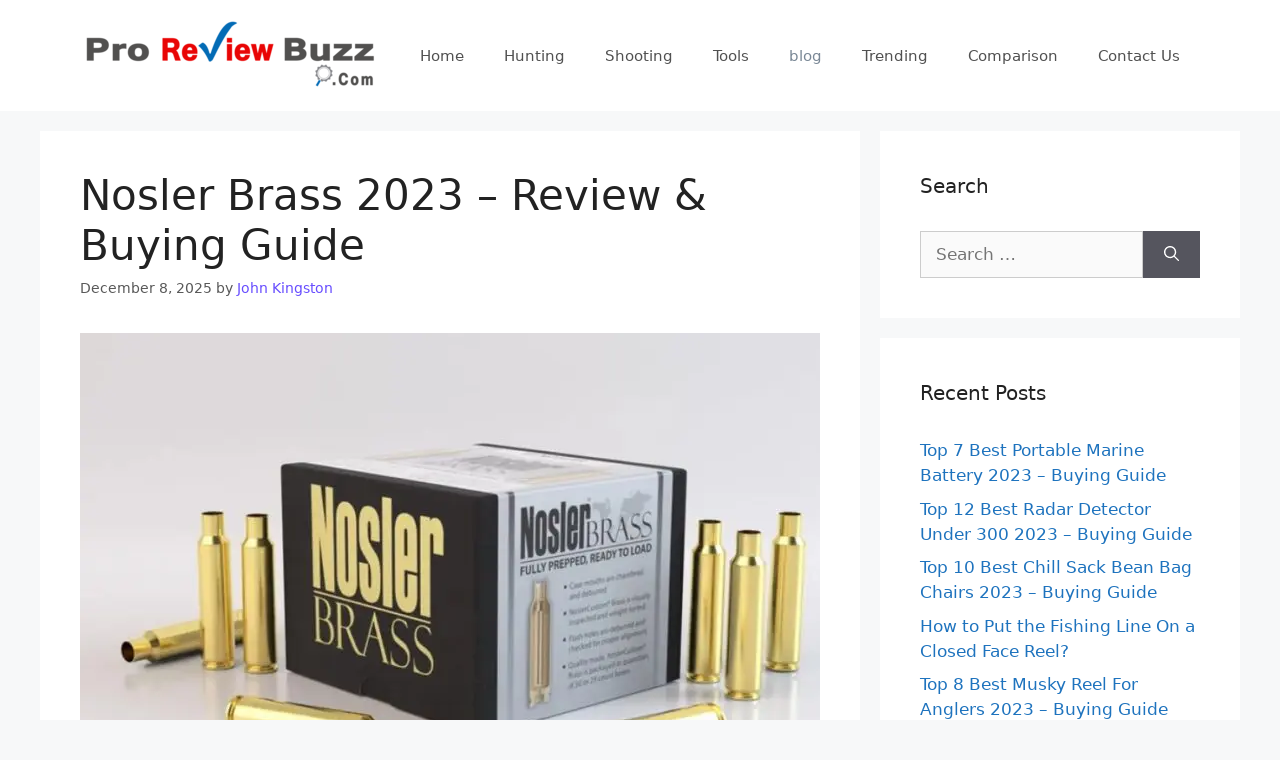

--- FILE ---
content_type: text/html; charset=UTF-8
request_url: https://proreviewbuzz.com/nosler-brass-review/
body_size: 29707
content:
<!DOCTYPE html>
<html lang="en-US">
<head><meta charset="UTF-8"><script>if(navigator.userAgent.match(/MSIE|Internet Explorer/i)||navigator.userAgent.match(/Trident\/7\..*?rv:11/i)){var href=document.location.href;if(!href.match(/[?&]nowprocket/)){if(href.indexOf("?")==-1){if(href.indexOf("#")==-1){document.location.href=href+"?nowprocket=1"}else{document.location.href=href.replace("#","?nowprocket=1#")}}else{if(href.indexOf("#")==-1){document.location.href=href+"&nowprocket=1"}else{document.location.href=href.replace("#","&nowprocket=1#")}}}}</script><script>(()=>{class RocketLazyLoadScripts{constructor(){this.v="2.0.4",this.userEvents=["keydown","keyup","mousedown","mouseup","mousemove","mouseover","mouseout","touchmove","touchstart","touchend","touchcancel","wheel","click","dblclick","input"],this.attributeEvents=["onblur","onclick","oncontextmenu","ondblclick","onfocus","onmousedown","onmouseenter","onmouseleave","onmousemove","onmouseout","onmouseover","onmouseup","onmousewheel","onscroll","onsubmit"]}async t(){this.i(),this.o(),/iP(ad|hone)/.test(navigator.userAgent)&&this.h(),this.u(),this.l(this),this.m(),this.k(this),this.p(this),this._(),await Promise.all([this.R(),this.L()]),this.lastBreath=Date.now(),this.S(this),this.P(),this.D(),this.O(),this.M(),await this.C(this.delayedScripts.normal),await this.C(this.delayedScripts.defer),await this.C(this.delayedScripts.async),await this.T(),await this.F(),await this.j(),await this.A(),window.dispatchEvent(new Event("rocket-allScriptsLoaded")),this.everythingLoaded=!0,this.lastTouchEnd&&await new Promise(t=>setTimeout(t,500-Date.now()+this.lastTouchEnd)),this.I(),this.H(),this.U(),this.W()}i(){this.CSPIssue=sessionStorage.getItem("rocketCSPIssue"),document.addEventListener("securitypolicyviolation",t=>{this.CSPIssue||"script-src-elem"!==t.violatedDirective||"data"!==t.blockedURI||(this.CSPIssue=!0,sessionStorage.setItem("rocketCSPIssue",!0))},{isRocket:!0})}o(){window.addEventListener("pageshow",t=>{this.persisted=t.persisted,this.realWindowLoadedFired=!0},{isRocket:!0}),window.addEventListener("pagehide",()=>{this.onFirstUserAction=null},{isRocket:!0})}h(){let t;function e(e){t=e}window.addEventListener("touchstart",e,{isRocket:!0}),window.addEventListener("touchend",function i(o){o.changedTouches[0]&&t.changedTouches[0]&&Math.abs(o.changedTouches[0].pageX-t.changedTouches[0].pageX)<10&&Math.abs(o.changedTouches[0].pageY-t.changedTouches[0].pageY)<10&&o.timeStamp-t.timeStamp<200&&(window.removeEventListener("touchstart",e,{isRocket:!0}),window.removeEventListener("touchend",i,{isRocket:!0}),"INPUT"===o.target.tagName&&"text"===o.target.type||(o.target.dispatchEvent(new TouchEvent("touchend",{target:o.target,bubbles:!0})),o.target.dispatchEvent(new MouseEvent("mouseover",{target:o.target,bubbles:!0})),o.target.dispatchEvent(new PointerEvent("click",{target:o.target,bubbles:!0,cancelable:!0,detail:1,clientX:o.changedTouches[0].clientX,clientY:o.changedTouches[0].clientY})),event.preventDefault()))},{isRocket:!0})}q(t){this.userActionTriggered||("mousemove"!==t.type||this.firstMousemoveIgnored?"keyup"===t.type||"mouseover"===t.type||"mouseout"===t.type||(this.userActionTriggered=!0,this.onFirstUserAction&&this.onFirstUserAction()):this.firstMousemoveIgnored=!0),"click"===t.type&&t.preventDefault(),t.stopPropagation(),t.stopImmediatePropagation(),"touchstart"===this.lastEvent&&"touchend"===t.type&&(this.lastTouchEnd=Date.now()),"click"===t.type&&(this.lastTouchEnd=0),this.lastEvent=t.type,t.composedPath&&t.composedPath()[0].getRootNode()instanceof ShadowRoot&&(t.rocketTarget=t.composedPath()[0]),this.savedUserEvents.push(t)}u(){this.savedUserEvents=[],this.userEventHandler=this.q.bind(this),this.userEvents.forEach(t=>window.addEventListener(t,this.userEventHandler,{passive:!1,isRocket:!0})),document.addEventListener("visibilitychange",this.userEventHandler,{isRocket:!0})}U(){this.userEvents.forEach(t=>window.removeEventListener(t,this.userEventHandler,{passive:!1,isRocket:!0})),document.removeEventListener("visibilitychange",this.userEventHandler,{isRocket:!0}),this.savedUserEvents.forEach(t=>{(t.rocketTarget||t.target).dispatchEvent(new window[t.constructor.name](t.type,t))})}m(){const t="return false",e=Array.from(this.attributeEvents,t=>"data-rocket-"+t),i="["+this.attributeEvents.join("],[")+"]",o="[data-rocket-"+this.attributeEvents.join("],[data-rocket-")+"]",s=(e,i,o)=>{o&&o!==t&&(e.setAttribute("data-rocket-"+i,o),e["rocket"+i]=new Function("event",o),e.setAttribute(i,t))};new MutationObserver(t=>{for(const n of t)"attributes"===n.type&&(n.attributeName.startsWith("data-rocket-")||this.everythingLoaded?n.attributeName.startsWith("data-rocket-")&&this.everythingLoaded&&this.N(n.target,n.attributeName.substring(12)):s(n.target,n.attributeName,n.target.getAttribute(n.attributeName))),"childList"===n.type&&n.addedNodes.forEach(t=>{if(t.nodeType===Node.ELEMENT_NODE)if(this.everythingLoaded)for(const i of[t,...t.querySelectorAll(o)])for(const t of i.getAttributeNames())e.includes(t)&&this.N(i,t.substring(12));else for(const e of[t,...t.querySelectorAll(i)])for(const t of e.getAttributeNames())this.attributeEvents.includes(t)&&s(e,t,e.getAttribute(t))})}).observe(document,{subtree:!0,childList:!0,attributeFilter:[...this.attributeEvents,...e]})}I(){this.attributeEvents.forEach(t=>{document.querySelectorAll("[data-rocket-"+t+"]").forEach(e=>{this.N(e,t)})})}N(t,e){const i=t.getAttribute("data-rocket-"+e);i&&(t.setAttribute(e,i),t.removeAttribute("data-rocket-"+e))}k(t){Object.defineProperty(HTMLElement.prototype,"onclick",{get(){return this.rocketonclick||null},set(e){this.rocketonclick=e,this.setAttribute(t.everythingLoaded?"onclick":"data-rocket-onclick","this.rocketonclick(event)")}})}S(t){function e(e,i){let o=e[i];e[i]=null,Object.defineProperty(e,i,{get:()=>o,set(s){t.everythingLoaded?o=s:e["rocket"+i]=o=s}})}e(document,"onreadystatechange"),e(window,"onload"),e(window,"onpageshow");try{Object.defineProperty(document,"readyState",{get:()=>t.rocketReadyState,set(e){t.rocketReadyState=e},configurable:!0}),document.readyState="loading"}catch(t){console.log("WPRocket DJE readyState conflict, bypassing")}}l(t){this.originalAddEventListener=EventTarget.prototype.addEventListener,this.originalRemoveEventListener=EventTarget.prototype.removeEventListener,this.savedEventListeners=[],EventTarget.prototype.addEventListener=function(e,i,o){o&&o.isRocket||!t.B(e,this)&&!t.userEvents.includes(e)||t.B(e,this)&&!t.userActionTriggered||e.startsWith("rocket-")||t.everythingLoaded?t.originalAddEventListener.call(this,e,i,o):(t.savedEventListeners.push({target:this,remove:!1,type:e,func:i,options:o}),"mouseenter"!==e&&"mouseleave"!==e||t.originalAddEventListener.call(this,e,t.savedUserEvents.push,o))},EventTarget.prototype.removeEventListener=function(e,i,o){o&&o.isRocket||!t.B(e,this)&&!t.userEvents.includes(e)||t.B(e,this)&&!t.userActionTriggered||e.startsWith("rocket-")||t.everythingLoaded?t.originalRemoveEventListener.call(this,e,i,o):t.savedEventListeners.push({target:this,remove:!0,type:e,func:i,options:o})}}J(t,e){this.savedEventListeners=this.savedEventListeners.filter(i=>{let o=i.type,s=i.target||window;return e!==o||t!==s||(this.B(o,s)&&(i.type="rocket-"+o),this.$(i),!1)})}H(){EventTarget.prototype.addEventListener=this.originalAddEventListener,EventTarget.prototype.removeEventListener=this.originalRemoveEventListener,this.savedEventListeners.forEach(t=>this.$(t))}$(t){t.remove?this.originalRemoveEventListener.call(t.target,t.type,t.func,t.options):this.originalAddEventListener.call(t.target,t.type,t.func,t.options)}p(t){let e;function i(e){return t.everythingLoaded?e:e.split(" ").map(t=>"load"===t||t.startsWith("load.")?"rocket-jquery-load":t).join(" ")}function o(o){function s(e){const s=o.fn[e];o.fn[e]=o.fn.init.prototype[e]=function(){return this[0]===window&&t.userActionTriggered&&("string"==typeof arguments[0]||arguments[0]instanceof String?arguments[0]=i(arguments[0]):"object"==typeof arguments[0]&&Object.keys(arguments[0]).forEach(t=>{const e=arguments[0][t];delete arguments[0][t],arguments[0][i(t)]=e})),s.apply(this,arguments),this}}if(o&&o.fn&&!t.allJQueries.includes(o)){const e={DOMContentLoaded:[],"rocket-DOMContentLoaded":[]};for(const t in e)document.addEventListener(t,()=>{e[t].forEach(t=>t())},{isRocket:!0});o.fn.ready=o.fn.init.prototype.ready=function(i){function s(){parseInt(o.fn.jquery)>2?setTimeout(()=>i.bind(document)(o)):i.bind(document)(o)}return"function"==typeof i&&(t.realDomReadyFired?!t.userActionTriggered||t.fauxDomReadyFired?s():e["rocket-DOMContentLoaded"].push(s):e.DOMContentLoaded.push(s)),o([])},s("on"),s("one"),s("off"),t.allJQueries.push(o)}e=o}t.allJQueries=[],o(window.jQuery),Object.defineProperty(window,"jQuery",{get:()=>e,set(t){o(t)}})}P(){const t=new Map;document.write=document.writeln=function(e){const i=document.currentScript,o=document.createRange(),s=i.parentElement;let n=t.get(i);void 0===n&&(n=i.nextSibling,t.set(i,n));const c=document.createDocumentFragment();o.setStart(c,0),c.appendChild(o.createContextualFragment(e)),s.insertBefore(c,n)}}async R(){return new Promise(t=>{this.userActionTriggered?t():this.onFirstUserAction=t})}async L(){return new Promise(t=>{document.addEventListener("DOMContentLoaded",()=>{this.realDomReadyFired=!0,t()},{isRocket:!0})})}async j(){return this.realWindowLoadedFired?Promise.resolve():new Promise(t=>{window.addEventListener("load",t,{isRocket:!0})})}M(){this.pendingScripts=[];this.scriptsMutationObserver=new MutationObserver(t=>{for(const e of t)e.addedNodes.forEach(t=>{"SCRIPT"!==t.tagName||t.noModule||t.isWPRocket||this.pendingScripts.push({script:t,promise:new Promise(e=>{const i=()=>{const i=this.pendingScripts.findIndex(e=>e.script===t);i>=0&&this.pendingScripts.splice(i,1),e()};t.addEventListener("load",i,{isRocket:!0}),t.addEventListener("error",i,{isRocket:!0}),setTimeout(i,1e3)})})})}),this.scriptsMutationObserver.observe(document,{childList:!0,subtree:!0})}async F(){await this.X(),this.pendingScripts.length?(await this.pendingScripts[0].promise,await this.F()):this.scriptsMutationObserver.disconnect()}D(){this.delayedScripts={normal:[],async:[],defer:[]},document.querySelectorAll("script[type$=rocketlazyloadscript]").forEach(t=>{t.hasAttribute("data-rocket-src")?t.hasAttribute("async")&&!1!==t.async?this.delayedScripts.async.push(t):t.hasAttribute("defer")&&!1!==t.defer||"module"===t.getAttribute("data-rocket-type")?this.delayedScripts.defer.push(t):this.delayedScripts.normal.push(t):this.delayedScripts.normal.push(t)})}async _(){await this.L();let t=[];document.querySelectorAll("script[type$=rocketlazyloadscript][data-rocket-src]").forEach(e=>{let i=e.getAttribute("data-rocket-src");if(i&&!i.startsWith("data:")){i.startsWith("//")&&(i=location.protocol+i);try{const o=new URL(i).origin;o!==location.origin&&t.push({src:o,crossOrigin:e.crossOrigin||"module"===e.getAttribute("data-rocket-type")})}catch(t){}}}),t=[...new Map(t.map(t=>[JSON.stringify(t),t])).values()],this.Y(t,"preconnect")}async G(t){if(await this.K(),!0!==t.noModule||!("noModule"in HTMLScriptElement.prototype))return new Promise(e=>{let i;function o(){(i||t).setAttribute("data-rocket-status","executed"),e()}try{if(navigator.userAgent.includes("Firefox/")||""===navigator.vendor||this.CSPIssue)i=document.createElement("script"),[...t.attributes].forEach(t=>{let e=t.nodeName;"type"!==e&&("data-rocket-type"===e&&(e="type"),"data-rocket-src"===e&&(e="src"),i.setAttribute(e,t.nodeValue))}),t.text&&(i.text=t.text),t.nonce&&(i.nonce=t.nonce),i.hasAttribute("src")?(i.addEventListener("load",o,{isRocket:!0}),i.addEventListener("error",()=>{i.setAttribute("data-rocket-status","failed-network"),e()},{isRocket:!0}),setTimeout(()=>{i.isConnected||e()},1)):(i.text=t.text,o()),i.isWPRocket=!0,t.parentNode.replaceChild(i,t);else{const i=t.getAttribute("data-rocket-type"),s=t.getAttribute("data-rocket-src");i?(t.type=i,t.removeAttribute("data-rocket-type")):t.removeAttribute("type"),t.addEventListener("load",o,{isRocket:!0}),t.addEventListener("error",i=>{this.CSPIssue&&i.target.src.startsWith("data:")?(console.log("WPRocket: CSP fallback activated"),t.removeAttribute("src"),this.G(t).then(e)):(t.setAttribute("data-rocket-status","failed-network"),e())},{isRocket:!0}),s?(t.fetchPriority="high",t.removeAttribute("data-rocket-src"),t.src=s):t.src="data:text/javascript;base64,"+window.btoa(unescape(encodeURIComponent(t.text)))}}catch(i){t.setAttribute("data-rocket-status","failed-transform"),e()}});t.setAttribute("data-rocket-status","skipped")}async C(t){const e=t.shift();return e?(e.isConnected&&await this.G(e),this.C(t)):Promise.resolve()}O(){this.Y([...this.delayedScripts.normal,...this.delayedScripts.defer,...this.delayedScripts.async],"preload")}Y(t,e){this.trash=this.trash||[];let i=!0;var o=document.createDocumentFragment();t.forEach(t=>{const s=t.getAttribute&&t.getAttribute("data-rocket-src")||t.src;if(s&&!s.startsWith("data:")){const n=document.createElement("link");n.href=s,n.rel=e,"preconnect"!==e&&(n.as="script",n.fetchPriority=i?"high":"low"),t.getAttribute&&"module"===t.getAttribute("data-rocket-type")&&(n.crossOrigin=!0),t.crossOrigin&&(n.crossOrigin=t.crossOrigin),t.integrity&&(n.integrity=t.integrity),t.nonce&&(n.nonce=t.nonce),o.appendChild(n),this.trash.push(n),i=!1}}),document.head.appendChild(o)}W(){this.trash.forEach(t=>t.remove())}async T(){try{document.readyState="interactive"}catch(t){}this.fauxDomReadyFired=!0;try{await this.K(),this.J(document,"readystatechange"),document.dispatchEvent(new Event("rocket-readystatechange")),await this.K(),document.rocketonreadystatechange&&document.rocketonreadystatechange(),await this.K(),this.J(document,"DOMContentLoaded"),document.dispatchEvent(new Event("rocket-DOMContentLoaded")),await this.K(),this.J(window,"DOMContentLoaded"),window.dispatchEvent(new Event("rocket-DOMContentLoaded"))}catch(t){console.error(t)}}async A(){try{document.readyState="complete"}catch(t){}try{await this.K(),this.J(document,"readystatechange"),document.dispatchEvent(new Event("rocket-readystatechange")),await this.K(),document.rocketonreadystatechange&&document.rocketonreadystatechange(),await this.K(),this.J(window,"load"),window.dispatchEvent(new Event("rocket-load")),await this.K(),window.rocketonload&&window.rocketonload(),await this.K(),this.allJQueries.forEach(t=>t(window).trigger("rocket-jquery-load")),await this.K(),this.J(window,"pageshow");const t=new Event("rocket-pageshow");t.persisted=this.persisted,window.dispatchEvent(t),await this.K(),window.rocketonpageshow&&window.rocketonpageshow({persisted:this.persisted})}catch(t){console.error(t)}}async K(){Date.now()-this.lastBreath>45&&(await this.X(),this.lastBreath=Date.now())}async X(){return document.hidden?new Promise(t=>setTimeout(t)):new Promise(t=>requestAnimationFrame(t))}B(t,e){return e===document&&"readystatechange"===t||(e===document&&"DOMContentLoaded"===t||(e===window&&"DOMContentLoaded"===t||(e===window&&"load"===t||e===window&&"pageshow"===t)))}static run(){(new RocketLazyLoadScripts).t()}}RocketLazyLoadScripts.run()})();</script>
	
	<meta name='robots' content='index, follow, max-image-preview:large, max-snippet:-1, max-video-preview:-1' />
<meta name="viewport" content="width=device-width, initial-scale=1">
	<!-- This site is optimized with the Yoast SEO plugin v26.8 - https://yoast.com/product/yoast-seo-wordpress/ -->
	<title>Nosler Brass 2023 - Full Review &amp; Buying Guide for Beginners</title>
<link crossorigin data-rocket-preload as="font" href="https://proreviewbuzz.com/wp-content/plugins/i2-pro-cons/dist/fonts/fonts/i2-pros-cons.woff" rel="preload">
<link crossorigin data-rocket-preload as="font" href="https://proreviewbuzz.com/wp-content/plugins/nichetable-premium/assets/fonts/icomoon.ttf?25wyvv" rel="preload">
<style id="wpr-usedcss">img:is([sizes=auto i],[sizes^="auto," i]){contain-intrinsic-size:3000px 1500px}.sc_fs_card__animate{padding:0}.sc_fs_card__animate .sc_fs_faq__content{padding:0 1em 1em}.sc_fs_card__animate .sc_fs_faq__content>:first-child{margin-top:0}.sc_fs_card__animate summary{display:block;cursor:pointer;position:relative;padding:1em 1em 1em 2em}.sc_fs_card__animate summary:before{content:"";position:absolute;top:1.5em;left:1em;transform:rotate(0);transform-origin:0.2rem 50%;transition:.25s transform ease;border:.4rem solid transparent;border-left-color:inherit}.sc_fs_card__animate[open]>summary:before{transform:rotate(90deg)}body.hidden-scroll{overflow:hidden}.sl-overlay{position:fixed;left:0;right:0;top:0;bottom:0;background:#fff;display:none;z-index:1035}.sl-wrapper{z-index:1040;width:100%;height:100%;left:0;top:0;position:fixed}.sl-wrapper *{box-sizing:border-box}.sl-wrapper button{border:0;background:0 0;font-size:28px;padding:0;cursor:pointer}.sl-wrapper button:hover{opacity:.7}.sl-wrapper .sl-close{display:none;position:fixed;right:30px;top:30px;z-index:10060;margin-top:-14px;margin-right:-14px;height:44px;width:44px;line-height:44px;font-family:Arial,Baskerville,monospace;color:#000;font-size:3rem}.sl-wrapper .sl-counter{display:none;position:fixed;top:30px;left:30px;z-index:10060;color:#000;font-size:1rem}.sl-wrapper .sl-download{display:none;position:fixed;bottom:5px;width:100%;text-align:center;z-index:10060;color:#fff;font-size:1rem}.sl-wrapper .sl-download a{color:#fff}.sl-wrapper .sl-navigation{width:100%;display:none}.sl-wrapper .sl-navigation button{position:fixed;top:50%;margin-top:-22px;height:44px;width:22px;line-height:44px;text-align:center;display:block;z-index:10060;font-family:Arial,Baskerville,monospace;color:#000}.sl-wrapper .sl-navigation button.sl-next{right:5px;font-size:2rem}.sl-wrapper .sl-navigation button.sl-prev{left:5px;font-size:2rem}@media (min-width:35.5em){.sl-wrapper .sl-navigation button{width:44px}.sl-wrapper .sl-navigation button.sl-next{right:10px;font-size:3rem}.sl-wrapper .sl-navigation button.sl-prev{left:10px;font-size:3rem}.sl-wrapper .sl-image img{border:0}}@media (min-width:50em){.sl-wrapper .sl-navigation button{width:44px}.sl-wrapper .sl-navigation button.sl-next{right:20px;font-size:3rem}.sl-wrapper .sl-navigation button.sl-prev{left:20px;font-size:3rem}.sl-wrapper .sl-image img{border:0}}.sl-wrapper.sl-dir-rtl .sl-navigation{direction:ltr}.sl-wrapper .sl-image{position:fixed;-ms-touch-action:none;touch-action:none;z-index:10000}.sl-wrapper .sl-image img{margin:0;padding:0;display:block;border:0;width:100%;height:auto}.sl-wrapper .sl-image iframe{background:#000;border:0}@media (min-width:35.5em){.sl-wrapper .sl-image iframe{border:0}}@media (min-width:50em){.sl-wrapper .sl-image iframe{border:0}}.sl-wrapper .sl-image .sl-caption{display:none;padding:10px;color:#fff;background:rgba(0,0,0,.8);font-size:1rem;position:absolute;bottom:0;left:0;right:0}.sl-spinner{display:none;border:5px solid #333;border-radius:40px;height:40px;left:50%;margin:-20px 0 0 -20px;opacity:0;position:fixed;top:50%;width:40px;z-index:1007;-webkit-animation:1s ease-out infinite pulsate;-moz-animation:1s ease-out infinite pulsate;-ms-animation:pulsate 1s ease-out infinite;-o-animation:1s ease-out infinite pulsate;animation:1s ease-out infinite pulsate}.sl-scrollbar-measure{position:absolute;top:-9999px;width:50px;height:50px;overflow:scroll}.sl-transition{transition:-moz-transform ease .2s;transition:-ms-transform ease .2s;transition:-o-transform ease .2s;transition:-webkit-transform ease .2s;transition:transform ease .2s}@-webkit-keyframes pulsate{0%{transform:scale(.1);opacity:0}50%{opacity:1}100%{transform:scale(1.2);opacity:0}}@keyframes pulsate{0%{transform:scale(.1);opacity:0}50%{opacity:1}100%{transform:scale(1.2);opacity:0}}@-moz-keyframes pulsate{0%{transform:scale(.1);opacity:0}50%{opacity:1}100%{transform:scale(1.2);opacity:0}}@-o-keyframes pulsate{0%{transform:scale(.1);opacity:0}50%{opacity:1}100%{transform:scale(1.2);opacity:0}}@-ms-keyframes pulsate{0%{transform:scale(.1);opacity:0}50%{opacity:1}100%{transform:scale(1.2);opacity:0}}img.emoji{display:inline!important;border:none!important;box-shadow:none!important;height:1em!important;width:1em!important;margin:0 .07em!important;vertical-align:-.1em!important;background:0 0!important;padding:0!important}:root{--wp--preset--font-size--normal:16px;--wp--preset--font-size--huge:42px}.has-text-align-center{text-align:center}.aligncenter{clear:both}.screen-reader-text{border:0;clip-path:inset(50%);height:1px;margin:-1px;overflow:hidden;padding:0;position:absolute;width:1px;word-wrap:normal!important}.screen-reader-text:focus{background-color:#ddd;clip-path:none;color:#444;display:block;font-size:1em;height:auto;left:5px;line-height:normal;padding:15px 23px 14px;text-decoration:none;top:5px;width:auto;z-index:100000}html :where(.has-border-color){border-style:solid}html :where([style*=border-top-color]){border-top-style:solid}html :where([style*=border-right-color]){border-right-style:solid}html :where([style*=border-bottom-color]){border-bottom-style:solid}html :where([style*=border-left-color]){border-left-style:solid}html :where([style*=border-width]){border-style:solid}html :where([style*=border-top-width]){border-top-style:solid}html :where([style*=border-right-width]){border-right-style:solid}html :where([style*=border-bottom-width]){border-bottom-style:solid}html :where([style*=border-left-width]){border-left-style:solid}html :where(img[class*=wp-image-]){height:auto;max-width:100%}:where(figure){margin:0 0 1em}html :where(.is-position-sticky){--wp-admin--admin-bar--position-offset:var(--wp-admin--admin-bar--height,0px)}@media screen and (max-width:600px){html :where(.is-position-sticky){--wp-admin--admin-bar--position-offset:0px}}h1:where(.wp-block-heading).has-background,h2:where(.wp-block-heading).has-background,h3:where(.wp-block-heading).has-background,h4:where(.wp-block-heading).has-background{padding:1.25em 2.375em}.wp-block-columns{box-sizing:border-box;display:flex;flex-wrap:wrap!important}@media (min-width:782px){.wp-block-columns{flex-wrap:nowrap!important}}.wp-block-columns{align-items:normal!important}@media (max-width:781px){.wp-block-columns:not(.is-not-stacked-on-mobile)>.wp-block-column{flex-basis:100%!important}}@media (min-width:782px){.wp-block-columns:not(.is-not-stacked-on-mobile)>.wp-block-column{flex-basis:0;flex-grow:1}}:where(.wp-block-columns){margin-bottom:1.75em}:where(.wp-block-columns.has-background){padding:1.25em 2.375em}.wp-block-column{flex-grow:1;min-width:0;overflow-wrap:break-word;word-break:break-word}:root :where(p.has-background){padding:1.25em 2.375em}:where(p.has-text-color:not(.has-link-color)) a{color:inherit}:root{--wp--preset--aspect-ratio--square:1;--wp--preset--aspect-ratio--4-3:4/3;--wp--preset--aspect-ratio--3-4:3/4;--wp--preset--aspect-ratio--3-2:3/2;--wp--preset--aspect-ratio--2-3:2/3;--wp--preset--aspect-ratio--16-9:16/9;--wp--preset--aspect-ratio--9-16:9/16;--wp--preset--color--black:#000000;--wp--preset--color--cyan-bluish-gray:#abb8c3;--wp--preset--color--white:#ffffff;--wp--preset--color--pale-pink:#f78da7;--wp--preset--color--vivid-red:#cf2e2e;--wp--preset--color--luminous-vivid-orange:#ff6900;--wp--preset--color--luminous-vivid-amber:#fcb900;--wp--preset--color--light-green-cyan:#7bdcb5;--wp--preset--color--vivid-green-cyan:#00d084;--wp--preset--color--pale-cyan-blue:#8ed1fc;--wp--preset--color--vivid-cyan-blue:#0693e3;--wp--preset--color--vivid-purple:#9b51e0;--wp--preset--color--contrast:var(--contrast);--wp--preset--color--contrast-2:var(--contrast-2);--wp--preset--color--contrast-3:var(--contrast-3);--wp--preset--color--base:var(--base);--wp--preset--color--base-2:var(--base-2);--wp--preset--color--base-3:var(--base-3);--wp--preset--color--accent:var(--accent);--wp--preset--gradient--vivid-cyan-blue-to-vivid-purple:linear-gradient(135deg,rgb(6, 147, 227) 0%,rgb(155, 81, 224) 100%);--wp--preset--gradient--light-green-cyan-to-vivid-green-cyan:linear-gradient(135deg,rgb(122, 220, 180) 0%,rgb(0, 208, 130) 100%);--wp--preset--gradient--luminous-vivid-amber-to-luminous-vivid-orange:linear-gradient(135deg,rgb(252, 185, 0) 0%,rgb(255, 105, 0) 100%);--wp--preset--gradient--luminous-vivid-orange-to-vivid-red:linear-gradient(135deg,rgb(255, 105, 0) 0%,rgb(207, 46, 46) 100%);--wp--preset--gradient--very-light-gray-to-cyan-bluish-gray:linear-gradient(135deg,rgb(238, 238, 238) 0%,rgb(169, 184, 195) 100%);--wp--preset--gradient--cool-to-warm-spectrum:linear-gradient(135deg,rgb(74, 234, 220) 0%,rgb(151, 120, 209) 20%,rgb(207, 42, 186) 40%,rgb(238, 44, 130) 60%,rgb(251, 105, 98) 80%,rgb(254, 248, 76) 100%);--wp--preset--gradient--blush-light-purple:linear-gradient(135deg,rgb(255, 206, 236) 0%,rgb(152, 150, 240) 100%);--wp--preset--gradient--blush-bordeaux:linear-gradient(135deg,rgb(254, 205, 165) 0%,rgb(254, 45, 45) 50%,rgb(107, 0, 62) 100%);--wp--preset--gradient--luminous-dusk:linear-gradient(135deg,rgb(255, 203, 112) 0%,rgb(199, 81, 192) 50%,rgb(65, 88, 208) 100%);--wp--preset--gradient--pale-ocean:linear-gradient(135deg,rgb(255, 245, 203) 0%,rgb(182, 227, 212) 50%,rgb(51, 167, 181) 100%);--wp--preset--gradient--electric-grass:linear-gradient(135deg,rgb(202, 248, 128) 0%,rgb(113, 206, 126) 100%);--wp--preset--gradient--midnight:linear-gradient(135deg,rgb(2, 3, 129) 0%,rgb(40, 116, 252) 100%);--wp--preset--font-size--small:13px;--wp--preset--font-size--medium:20px;--wp--preset--font-size--large:36px;--wp--preset--font-size--x-large:42px;--wp--preset--spacing--20:0.44rem;--wp--preset--spacing--30:0.67rem;--wp--preset--spacing--40:1rem;--wp--preset--spacing--50:1.5rem;--wp--preset--spacing--60:2.25rem;--wp--preset--spacing--70:3.38rem;--wp--preset--spacing--80:5.06rem;--wp--preset--shadow--natural:6px 6px 9px rgba(0, 0, 0, .2);--wp--preset--shadow--deep:12px 12px 50px rgba(0, 0, 0, .4);--wp--preset--shadow--sharp:6px 6px 0px rgba(0, 0, 0, .2);--wp--preset--shadow--outlined:6px 6px 0px -3px rgb(255, 255, 255),6px 6px rgb(0, 0, 0);--wp--preset--shadow--crisp:6px 6px 0px rgb(0, 0, 0)}:where(.is-layout-flex){gap:.5em}:where(.is-layout-grid){gap:.5em}body .is-layout-flex{display:flex}.is-layout-flex{flex-wrap:wrap;align-items:center}.is-layout-flex>:is(*,div){margin:0}:where(.wp-block-post-template.is-layout-flex){gap:1.25em}:where(.wp-block-post-template.is-layout-grid){gap:1.25em}:where(.wp-block-columns.is-layout-flex){gap:2em}:where(.wp-block-columns.is-layout-grid){gap:2em}.wp-container-core-columns-is-layout-9d6595d7{flex-wrap:nowrap}[role=region]{position:relative}:root{--wp-admin-theme-color:#3858e9;--wp-admin-theme-color--rgb:56,88,233;--wp-admin-theme-color-darker-10:#2145e6;--wp-admin-theme-color-darker-10--rgb:33.0384615385,68.7307692308,230.4615384615;--wp-admin-theme-color-darker-20:#183ad6;--wp-admin-theme-color-darker-20--rgb:23.6923076923,58.1538461538,214.3076923077;--wp-admin-border-width-focus:2px}:root{--wp-block-synced-color:#7a00df;--wp-block-synced-color--rgb:122,0,223;--wp-bound-block-color:var(--wp-block-synced-color);--wp-editor-canvas-background:#ddd;--wp-admin-theme-color:#007cba;--wp-admin-theme-color--rgb:0,124,186;--wp-admin-theme-color-darker-10:#006ba1;--wp-admin-theme-color-darker-10--rgb:0,107,160.5;--wp-admin-theme-color-darker-20:#005a87;--wp-admin-theme-color-darker-20--rgb:0,90,135;--wp-admin-border-width-focus:2px}@media (min-resolution:192dpi){:root{--wp-admin-border-width-focus:1.5px}}@font-face{font-family:i2-pros-cons;src:url("https://proreviewbuzz.com/wp-content/plugins/i2-pro-cons/dist/fonts/fonts/i2-pros-cons.eot");src:url("https://proreviewbuzz.com/wp-content/plugins/i2-pro-cons/dist/fonts/fonts/i2-pros-cons.eot?#iefix") format("embedded-opentype"),url("https://proreviewbuzz.com/wp-content/plugins/i2-pro-cons/dist/fonts/fonts/i2-pros-cons.woff") format("woff"),url("https://proreviewbuzz.com/wp-content/plugins/i2-pro-cons/dist/fonts/fonts/i2-pros-cons.ttf") format("truetype"),url("https://proreviewbuzz.com/wp-content/plugins/i2-pro-cons/dist/fonts/fonts/i2-pros-cons.svg#i2-pros-cons") format("svg");font-weight:400;font-style:normal;font-display:swap}body{background-color:#f9f9f9}.source{font-family:Montserrat,Helvetica,Arial,sans-serif;font-weight:300;font-size:11px;color:#212529;opacity:.7;padding-top:20px}.easyazon-popover-link-wrapper{position:relative}.easyazon-popover{background-clip:padding-box;background:#fff;border-radius:15px;border:1px solid #666;box-sizing:border-box;display:none;padding:15px;position:absolute;right:0;left:0;top:0;width:450px;z-index:9999999}.easyazon-popover-link-wrapper-hovered .easyazon-popover{display:block}.easyazon-popover{max-width:450px}.footer-widgets-container{padding:40px}.inside-footer-widgets{display:flex}.inside-footer-widgets>div{flex:1 1 0}.site-footer .footer-widgets-container .inner-padding{padding:0 0 0 40px}.site-footer .footer-widgets-container .inside-footer-widgets{margin-left:-40px}.site-footer:not(.footer-bar-active) .copyright-bar{margin:0 auto}@media (max-width:768px){.inside-footer-widgets{flex-direction:column}.inside-footer-widgets>div:not(:last-child){margin-bottom:40px}.site-footer .footer-widgets .footer-widgets-container .inside-footer-widgets{margin:0}.site-footer .footer-widgets .footer-widgets-container .inner-padding{padding:0}}body,dl,dt,fieldset,figure,h1,h2,h3,h4,html,iframe,legend,li,p,textarea,ul{margin:0;padding:0;border:0}html{font-family:sans-serif;-webkit-text-size-adjust:100%;-ms-text-size-adjust:100%;-webkit-font-smoothing:antialiased;-moz-osx-font-smoothing:grayscale}main{display:block}progress{vertical-align:baseline}html{box-sizing:border-box}*,::after,::before{box-sizing:inherit}button,input,optgroup,select,textarea{font-family:inherit;font-size:100%;margin:0}[type=search]{-webkit-appearance:textfield;outline-offset:-2px}[type=search]::-webkit-search-decoration{-webkit-appearance:none}::-moz-focus-inner{border-style:none;padding:0}body,button,input,select,textarea{font-family:-apple-system,system-ui,BlinkMacSystemFont,"Segoe UI",Helvetica,Arial,sans-serif,"Apple Color Emoji","Segoe UI Emoji","Segoe UI Symbol";font-weight:400;text-transform:none;font-size:17px;line-height:1.5}p{margin-bottom:1.5em}h1,h2,h3,h4{font-family:inherit;font-size:100%;font-style:inherit;font-weight:inherit}table{border:1px solid rgba(0,0,0,.1)}table{border-collapse:separate;border-spacing:0;border-width:1px 0 0 1px;margin:0 0 1.5em;width:100%}fieldset{padding:0;border:0;min-width:inherit}fieldset legend{padding:0;margin-bottom:1.5em}h1{font-size:42px;margin-bottom:20px;line-height:1.2em;font-weight:400;text-transform:none}h2{font-size:35px;margin-bottom:20px;line-height:1.2em;font-weight:400;text-transform:none}h3{font-size:29px;margin-bottom:20px;line-height:1.2em;font-weight:400;text-transform:none}h4{font-size:24px}h4{margin-bottom:20px}ul{margin:0 0 1.5em 3em}ul{list-style:disc}li>ul{margin-bottom:0;margin-left:1.5em}dt{font-weight:700}strong{font-weight:700}em{font-style:italic}address{margin:0 0 1.5em}code,tt{font:15px Monaco,Consolas,"Andale Mono","DejaVu Sans Mono",monospace}figure{margin:0}table{margin:0 0 1.5em;width:100%}img{height:auto;max-width:100%}button,input[type=button],input[type=submit]{background:#55555e;color:#fff;border:1px solid transparent;cursor:pointer;-webkit-appearance:button;padding:10px 20px}input[type=email],input[type=number],input[type=search],input[type=text],input[type=url],select,textarea{border:1px solid;border-radius:0;padding:10px 15px;max-width:100%}textarea{width:100%}a,button,input{transition:color .1s ease-in-out,background-color .1s ease-in-out}a{text-decoration:none}.button{padding:10px 20px;display:inline-block}.using-mouse :focus{outline:0}.using-mouse ::-moz-focus-inner{border:0}.aligncenter{clear:both;display:block;margin:0 auto}.size-full,.size-medium{max-width:100%;height:auto}.screen-reader-text{border:0;clip:rect(1px,1px,1px,1px);clip-path:inset(50%);height:1px;margin:-1px;overflow:hidden;padding:0;position:absolute!important;width:1px;word-wrap:normal!important}.screen-reader-text:focus{background-color:#f1f1f1;border-radius:3px;box-shadow:0 0 2px 2px rgba(0,0,0,.6);clip:auto!important;clip-path:none;color:#21759b;display:block;font-size:.875rem;font-weight:700;height:auto;left:5px;line-height:normal;padding:15px 23px 14px;text-decoration:none;top:5px;width:auto;z-index:100000}#primary[tabindex="-1"]:focus{outline:0}.main-navigation{z-index:100;padding:0;clear:both;display:block}.main-navigation a{display:block;text-decoration:none;font-weight:400;text-transform:none;font-size:15px}.main-navigation ul{list-style:none;margin:0;padding-left:0}.main-navigation .main-nav ul li a{padding-left:20px;padding-right:20px;line-height:60px}.inside-navigation{position:relative}.main-navigation .inside-navigation{display:flex;align-items:center;flex-wrap:wrap;justify-content:space-between}.main-navigation .main-nav>ul{display:flex;flex-wrap:wrap;align-items:center}.main-navigation li{position:relative}.main-navigation .menu-bar-items{display:flex;align-items:center;font-size:15px}.main-navigation .menu-bar-items a{color:inherit}.main-navigation .menu-bar-item{position:relative}.main-navigation .menu-bar-item.search-item{z-index:20}.main-navigation .menu-bar-item>a{padding-left:20px;padding-right:20px;line-height:60px}.sidebar .main-navigation .main-nav{flex-basis:100%}.sidebar .main-navigation .main-nav>ul{flex-direction:column}.sidebar .main-navigation .menu-bar-items{margin:0 auto}.sidebar .main-navigation .menu-bar-items .search-item{order:10}.main-navigation ul ul{display:block;box-shadow:1px 1px 0 rgba(0,0,0,.1);float:left;position:absolute;left:-99999px;opacity:0;z-index:99999;width:200px;text-align:left;top:auto;transition:opacity 80ms linear;transition-delay:0s;pointer-events:none;height:0;overflow:hidden}.main-navigation ul ul a{display:block}.main-navigation ul ul li{width:100%}.main-navigation .main-nav ul ul li a{line-height:normal;padding:10px 20px;font-size:14px}.main-navigation .main-nav ul li.menu-item-has-children>a{padding-right:0;position:relative}.main-navigation.sub-menu-left ul ul{box-shadow:-1px 1px 0 rgba(0,0,0,.1)}.main-navigation.sub-menu-left .sub-menu{right:0}.main-navigation:not(.toggled) ul li.sfHover>ul,.main-navigation:not(.toggled) ul li:hover>ul{left:auto;opacity:1;transition-delay:150ms;pointer-events:auto;height:auto;overflow:visible}.main-navigation:not(.toggled) ul ul li.sfHover>ul,.main-navigation:not(.toggled) ul ul li:hover>ul{left:100%;top:0}.main-navigation.sub-menu-left:not(.toggled) ul ul li.sfHover>ul,.main-navigation.sub-menu-left:not(.toggled) ul ul li:hover>ul{right:100%;left:auto}.nav-float-right .main-navigation ul ul ul{top:0}.menu-item-has-children .dropdown-menu-toggle{display:inline-block;height:100%;clear:both;padding-right:20px;padding-left:10px}.menu-item-has-children ul .dropdown-menu-toggle{padding-top:10px;padding-bottom:10px;margin-top:-10px}.sidebar .menu-item-has-children .dropdown-menu-toggle,nav ul ul .menu-item-has-children .dropdown-menu-toggle{float:right}.widget-area .main-navigation li{float:none;display:block;width:100%;padding:0;margin:0}.sidebar .main-navigation.sub-menu-right ul li.sfHover ul,.sidebar .main-navigation.sub-menu-right ul li:hover ul{top:0;left:100%}.site-main .post-navigation{margin:0 0 2em;overflow:hidden}.site-main .post-navigation{margin-bottom:0}.site-header{position:relative}.inside-header{padding:20px 40px}.site-logo{display:inline-block;max-width:100%}.site-header .header-image{vertical-align:middle}.inside-header{display:flex;align-items:center}.nav-float-right #site-navigation{margin-left:auto}.entry-header .gp-icon{display:none}.byline,.entry-header .cat-links,.entry-header .tags-links,.single .byline{display:inline}footer.entry-meta .byline,footer.entry-meta .posted-on{display:block}.entry-content:not(:first-child){margin-top:2em}.entry-header,.site-content{word-wrap:break-word}.entry-title{margin-bottom:0}.entry-meta{font-size:85%;margin-top:.5em;line-height:1.5}footer.entry-meta{margin-top:2em}.cat-links,.tags-links{display:block}.entry-content>p:last-child{margin-bottom:0}.wp-caption{margin-bottom:1.5em;max-width:100%;position:relative}.wp-caption img[class*=wp-image-]{display:block;margin:0 auto;max-width:100%}.wp-caption .wp-caption-text{font-size:75%;padding-top:5px;opacity:.8}.wp-caption img{position:relative;vertical-align:bottom}iframe,object{max-width:100%}.widget-area .widget{padding:40px}.widget select{max-width:100%}.footer-widgets .widget :last-child,.sidebar .widget :last-child{margin-bottom:0}.widget-title{margin-bottom:30px;font-size:20px;line-height:1.5;font-weight:400;text-transform:none}.widget ul{margin:0}.widget .search-field{width:100%}.widget .search-form{display:flex}.widget .search-form button.search-submit{font-size:15px}.footer-widgets .widget{margin-bottom:30px}.footer-widgets .widget:last-child,.sidebar .widget:last-child{margin-bottom:0}.widget ul li{list-style-type:none;position:relative;margin-bottom:.5em}.widget ul li ul{margin-left:1em;margin-top:.5em}.site-content{display:flex}.grid-container{margin-left:auto;margin-right:auto;max-width:1200px}.sidebar .widget,.site-main>*{margin-bottom:20px}.separate-containers .inside-article{padding:40px}.separate-containers .site-main{margin:20px}.separate-containers.right-sidebar .site-main{margin-left:0}.separate-containers .inside-right-sidebar{margin-top:20px;margin-bottom:20px}.widget-area .main-navigation{margin-bottom:20px}.separate-containers .site-main>:last-child{margin-bottom:0}.sidebar .grid-container{max-width:100%;width:100%}.inside-site-info{display:flex;align-items:center;justify-content:center;padding:20px 40px}.site-info{text-align:center;font-size:15px}.featured-image{line-height:0}.separate-containers .featured-image{margin-top:20px}.separate-containers .inside-article>.featured-image{margin-top:0;margin-bottom:2em}.gp-icon{display:inline-flex;align-self:center}.gp-icon svg{height:1em;width:1em;top:.125em;position:relative;fill:currentColor}.close-search .icon-search svg:first-child,.icon-menu-bars svg:nth-child(2),.icon-search svg:nth-child(2),.toggled .icon-menu-bars svg:first-child{display:none}.close-search .icon-search svg:nth-child(2),.toggled .icon-menu-bars svg:nth-child(2){display:block}.entry-meta .gp-icon{margin-right:.6em;opacity:.7}nav.toggled .icon-arrow-left svg{transform:rotate(-90deg)}nav.toggled .sfHover>a>.dropdown-menu-toggle .gp-icon svg{transform:rotate(180deg)}nav.toggled .sfHover>a>.dropdown-menu-toggle .gp-icon.icon-arrow-left svg{transform:rotate(-270deg)}.container.grid-container{width:auto}.menu-toggle{display:none}.menu-toggle{padding:0 20px;line-height:60px;margin:0;font-weight:400;text-transform:none;font-size:15px;cursor:pointer}button.menu-toggle{background-color:transparent;flex-grow:1;border:0;text-align:center}button.menu-toggle:active,button.menu-toggle:focus,button.menu-toggle:hover{background-color:transparent}nav.toggled ul ul.sub-menu{width:100%}.toggled .menu-item-has-children .dropdown-menu-toggle{padding-left:20px}.main-navigation.toggled .main-nav{flex-basis:100%;order:3}.main-navigation.toggled .main-nav>ul{display:block}.main-navigation.toggled .main-nav li{width:100%;text-align:left}.main-navigation.toggled .main-nav ul ul{transition:0s;visibility:hidden;box-shadow:none;border-bottom:1px solid rgba(0,0,0,.05)}.main-navigation.toggled .main-nav ul ul li:last-child>ul{border-bottom:0}.main-navigation.toggled .main-nav ul ul.toggled-on{position:relative;top:0;left:auto!important;right:auto!important;width:100%;pointer-events:auto;height:auto;opacity:1;display:block;visibility:visible;float:none}.main-navigation.toggled .menu-item-has-children .dropdown-menu-toggle{float:right}.mobile-menu-control-wrapper{display:none;margin-left:auto;align-items:center}.has-inline-mobile-toggle #site-navigation.toggled{margin-top:1.5em}.has-inline-mobile-toggle #site-navigation.has-active-search{margin-top:1.5em}body{background-color:#f7f8f9;color:#222}a{color:#1e73be}a:active,a:focus,a:hover{color:#000}:root{--contrast:#222222;--contrast-2:#575760;--contrast-3:#b2b2be;--base:#f0f0f0;--base-2:#f7f8f9;--base-3:#ffffff;--accent:#1e73be}body,button,input,select,textarea{font-family:-apple-system,system-ui,BlinkMacSystemFont,"Segoe UI",Helvetica,Arial,sans-serif,"Apple Color Emoji","Segoe UI Emoji","Segoe UI Symbol"}body{line-height:1.5}.entry-content>[class*=wp-block-]:not(:last-child):not(.wp-block-heading){margin-bottom:1.5em}.main-navigation .main-nav ul ul li a{font-size:14px}.footer-widgets .widget,.sidebar .widget{font-size:17px}.site-header{background-color:#fff}.has-inline-mobile-toggle #site-navigation.toggled,.mobile-menu-control-wrapper .menu-toggle,.mobile-menu-control-wrapper .menu-toggle:focus,.mobile-menu-control-wrapper .menu-toggle:hover{background-color:rgba(0,0,0,.02)}.main-navigation,.main-navigation ul ul{background-color:#fff}.main-navigation .main-nav ul li a,.main-navigation .menu-bar-items,.main-navigation .menu-toggle{color:#515151}.main-navigation .main-nav ul li.sfHover:not([class*=current-menu-])>a,.main-navigation .main-nav ul li:not([class*=current-menu-]):focus>a,.main-navigation .main-nav ul li:not([class*=current-menu-]):hover>a,.main-navigation .menu-bar-item.sfHover>a,.main-navigation .menu-bar-item:hover>a{color:#7a8896;background-color:#fff}button.menu-toggle:focus,button.menu-toggle:hover{color:#515151}.main-navigation .main-nav ul li[class*=current-menu-]>a{color:#7a8896;background-color:#fff}.main-navigation .main-nav ul li.search-item.active>a,.main-navigation .menu-bar-items .search-item.active>a,.navigation-search input[type=search],.navigation-search input[type=search]:active,.navigation-search input[type=search]:focus{color:#7a8896;background-color:#fff}.main-navigation ul ul{background-color:#eaeaea}.main-navigation .main-nav ul ul li a{color:#515151}.main-navigation .main-nav ul ul li.sfHover:not([class*=current-menu-])>a,.main-navigation .main-nav ul ul li:not([class*=current-menu-]):focus>a,.main-navigation .main-nav ul ul li:not([class*=current-menu-]):hover>a{color:#7a8896;background-color:#eaeaea}.main-navigation .main-nav ul ul li[class*=current-menu-]>a{color:#7a8896;background-color:#eaeaea}.separate-containers .inside-article{background-color:#fff}.inside-article a{color:#674dff}.entry-title a{color:#222}.entry-title a:hover{color:#55555e}.entry-meta{color:#595959}.sidebar .widget{background-color:#fff}.footer-widgets{background-color:#fff}.footer-widgets .widget-title{color:#000}.site-info{color:#fff;background-color:#55555e}.site-info a{color:#fff}.site-info a:hover{color:#d3d3d3}input[type=email],input[type=number],input[type=search],input[type=text],input[type=url],select,textarea{color:#666;background-color:#fafafa;border-color:#ccc}input[type=email]:focus,input[type=number]:focus,input[type=search]:focus,input[type=text]:focus,input[type=url]:focus,select:focus,textarea:focus{color:#666;background-color:#fff;border-color:#bfbfbf}a.button,button,html input[type=button],input[type=submit]{color:#fff;background-color:#55555e}a.button:focus,a.button:hover,button:focus,button:hover,html input[type=button]:focus,html input[type=button]:hover,input[type=submit]:focus,input[type=submit]:hover{color:#fff;background-color:#3f4047}:root{--gp-search-modal-bg-color:var(--base-3);--gp-search-modal-text-color:var(--contrast);--gp-search-modal-overlay-bg-color:rgba(0, 0, 0, .2)}.footer-widgets-container{padding:20px}@media (max-width:768px){a,body,button,input,select,textarea{transition:all 0s ease-in-out}.inside-header{flex-direction:column;text-align:center}.site-content{flex-direction:column}.container .site-content .content-area{width:auto}.is-right-sidebar.sidebar{width:auto;order:initial}#main{margin-left:0;margin-right:0}body:not(.no-sidebar) #main{margin-bottom:0}.entry-meta{font-size:inherit}.entry-meta a{line-height:1.8em}h1{font-size:31px}h2{font-size:27px}h3{font-size:24px}h4{font-size:22px}.main-navigation .menu-bar-item.sfHover>a,.main-navigation .menu-bar-item:hover>a{background:0 0;color:#515151}.separate-containers .inside-article{padding:30px}.inside-header{padding-right:30px;padding-left:30px}.widget-area .widget{padding-top:30px;padding-right:30px;padding-bottom:30px;padding-left:30px}.footer-widgets-container{padding-top:30px;padding-right:30px;padding-bottom:30px;padding-left:30px}.inside-site-info{padding-right:30px;padding-left:30px}.main-navigation .menu-toggle{display:block}.has-inline-mobile-toggle #site-navigation .inside-navigation>:not(.navigation-search):not(.main-nav),.main-navigation ul,.main-navigation:not(.slideout-navigation):not(.toggled) .main-nav>ul{display:none}.has-inline-mobile-toggle .mobile-menu-control-wrapper{display:flex;flex-wrap:wrap}.has-inline-mobile-toggle .inside-header{flex-direction:row;text-align:left;flex-wrap:wrap}.has-inline-mobile-toggle #site-navigation{flex-basis:100%}}.is-right-sidebar{width:30%}.site-content .content-area{width:70%}table[id*=nichetablewpwp] *,table[id*=nichetablewpwp] ::after,table[id*=nichetablewpwp] ::before{-webkit-box-sizing:border-box;box-sizing:border-box}table[id*=nichetablewpwp]{border-collapse:collapse!important;overflow:visible;--icon-dis:10px}table[id*=nichetablewpwp] tbody{border:0 solid}@media only screen and (max-width:767.98px){table[id*=nichetablewpwp]:not(.pro) tbody tr:nth-child(2n){background:#f9f9f9}table[id*=nichetablewpwp]:not(.tnot_brack) tr{display:block!important}table[id*=nichetablewpwp] ul{display:inline-block;text-align:left}table[id*=nichetablewpwp]:not(.h_mtm) tr{padding-bottom:15px!important;border-bottom:1px solid var(--nt-border-color,#ddd)!important;padding-top:7px;margin-bottom:var(--tr-gap,0)!important}}@font-face{font-family:icomoon;src:url("https://proreviewbuzz.com/wp-content/plugins/nichetable-premium/assets/fonts/icomoon.eot?25wyvv");src:url("https://proreviewbuzz.com/wp-content/plugins/nichetable-premium/assets/fonts/icomoon.eot?25wyvv#iefix") format("embedded-opentype"),url("https://proreviewbuzz.com/wp-content/plugins/nichetable-premium/assets/fonts/icomoon.ttf?25wyvv") format("truetype"),url("https://proreviewbuzz.com/wp-content/plugins/nichetable-premium/assets/fonts/icomoon.woff?25wyvv") format("woff");font-weight:400;font-style:normal;font-display:swap}.post-image-aligned-center .featured-image{text-align:center}.post-image-below-header.post-image-aligned-center .inside-article .featured-image{margin-top:2em}@media (max-width:768px){body:not(.post-image-aligned-center) .featured-image,body:not(.post-image-aligned-center) .inside-article .featured-image{margin-right:0;margin-left:0;float:none;text-align:center}}.ugb-6bf0767 li::before{background-image:url('[data-uri]')}.ugb-6bf0767.ugb-icon-list ul{columns:1}.ugb-970cb5f li::before{background-image:url('[data-uri]')}.ugb-970cb5f.ugb-icon-list ul{columns:1}.ugb-a854c4d .ugb-button1{background-color:#0abc20;padding-top:22px;padding-right:56px;padding-bottom:22px;padding-left:56px}.ugb-a854c4d .ugb-button1 .ugb-button--inner,.ugb-a854c4d .ugb-button1 svg:not(.ugb-custom-icon){color:#fff!important}.ugb-1795d2f li::before{background-image:url('[data-uri]')}.ugb-1795d2f.ugb-icon-list ul{columns:1}.ugb-2b19140 li::before{background-image:url('[data-uri]')}.ugb-2b19140.ugb-icon-list ul{columns:1}.ugb-10ceb00 .ugb-button1{background-color:#0abc20;padding-top:22px;padding-right:56px;padding-bottom:22px;padding-left:56px}.ugb-10ceb00 .ugb-button1 .ugb-button--inner,.ugb-10ceb00 .ugb-button1 svg:not(.ugb-custom-icon){color:#fff!important}</style><link rel="preload" data-rocket-preload as="image" href="https://proreviewbuzz.com/wp-content/uploads/2021/01/Nosler-Brass.jpg" imagesrcset="https://proreviewbuzz.com/wp-content/uploads/2021/01/Nosler-Brass.jpg 740w, https://proreviewbuzz.com/wp-content/uploads/2021/01/Nosler-Brass-300x207-1.jpg 300w, https://proreviewbuzz.com/wp-content/uploads/2021/01/Nosler-Brass-768x530-1.jpg 768w" imagesizes="(max-width: 740px) 100vw, 740px" fetchpriority="high">
	<meta name="description" content="In our Nosler brass review, we will talk about all the elements that make it amazing and gives it the stunning reputation that it has." />
	<link rel="canonical" href="https://proreviewbuzz.com/nosler-brass-review/" />
	<meta property="og:locale" content="en_US" />
	<meta property="og:type" content="article" />
	<meta property="og:title" content="Nosler Brass 2023 - Full Review &amp; Buying Guide for Beginners" />
	<meta property="og:description" content="In our Nosler brass review, we will talk about all the elements that make it amazing and gives it the stunning reputation that it has." />
	<meta property="og:url" content="https://proreviewbuzz.com/nosler-brass-review/" />
	<meta property="og:site_name" content="ProReviewBuzz" />
	<meta property="article:published_time" content="2025-12-07T22:22:27+00:00" />
	<meta property="og:image" content="https://proreviewbuzz.com/wp-content/uploads/2021/01/Nosler-Brass.jpg" />
	<meta property="og:image:width" content="740" />
	<meta property="og:image:height" content="511" />
	<meta property="og:image:type" content="image/jpeg" />
	<meta name="author" content="John Kingston" />
	<meta name="twitter:card" content="summary_large_image" />
	<meta name="twitter:label1" content="Written by" />
	<meta name="twitter:data1" content="John Kingston" />
	<meta name="twitter:label2" content="Est. reading time" />
	<meta name="twitter:data2" content="9 minutes" />
	<script type="application/ld+json" class="yoast-schema-graph">{"@context":"https://schema.org","@graph":[{"@type":"Article","@id":"https://proreviewbuzz.com/nosler-brass-review/#article","isPartOf":{"@id":"https://proreviewbuzz.com/nosler-brass-review/"},"author":{"name":"John Kingston","@id":"https://proreviewbuzz.com/#/schema/person/308b5f21351512bb2a1a2f7bc4d4da6c"},"headline":"Nosler Brass 2023 &#8211; Review &#038; Buying Guide","datePublished":"2025-12-07T22:22:27+00:00","mainEntityOfPage":{"@id":"https://proreviewbuzz.com/nosler-brass-review/"},"wordCount":1754,"commentCount":0,"publisher":{"@id":"https://proreviewbuzz.com/#organization"},"image":{"@id":"https://proreviewbuzz.com/nosler-brass-review/#primaryimage"},"thumbnailUrl":"https://proreviewbuzz.com/wp-content/uploads/2021/01/Nosler-Brass.jpg","keywords":["Brass","Buying Guide","Nosler Brass","Review"],"articleSection":["blog"],"inLanguage":"en-US"},{"@type":["WebPage","FAQPage"],"@id":"https://proreviewbuzz.com/nosler-brass-review/","url":"https://proreviewbuzz.com/nosler-brass-review/","name":"Nosler Brass 2023 - Full Review & Buying Guide for Beginners","isPartOf":{"@id":"https://proreviewbuzz.com/#website"},"primaryImageOfPage":{"@id":"https://proreviewbuzz.com/nosler-brass-review/#primaryimage"},"image":{"@id":"https://proreviewbuzz.com/nosler-brass-review/#primaryimage"},"thumbnailUrl":"https://proreviewbuzz.com/wp-content/uploads/2021/01/Nosler-Brass.jpg","datePublished":"2025-12-07T22:22:27+00:00","description":"In our Nosler brass review, we will talk about all the elements that make it amazing and gives it the stunning reputation that it has.","breadcrumb":{"@id":"https://proreviewbuzz.com/nosler-brass-review/#breadcrumb"},"mainEntity":[{"@id":"https://proreviewbuzz.com/nosler-brass-review/#faq-question-1610263744834"},{"@id":"https://proreviewbuzz.com/nosler-brass-review/#faq-question-1610263758146"},{"@id":"https://proreviewbuzz.com/nosler-brass-review/#faq-question-1610263758437"},{"@id":"https://proreviewbuzz.com/nosler-brass-review/#faq-question-1610263758656"},{"@id":"https://proreviewbuzz.com/nosler-brass-review/#faq-question-1610263758827"}],"inLanguage":"en-US","potentialAction":[{"@type":"ReadAction","target":["https://proreviewbuzz.com/nosler-brass-review/"]}]},{"@type":"ImageObject","inLanguage":"en-US","@id":"https://proreviewbuzz.com/nosler-brass-review/#primaryimage","url":"https://proreviewbuzz.com/wp-content/uploads/2021/01/Nosler-Brass.jpg","contentUrl":"https://proreviewbuzz.com/wp-content/uploads/2021/01/Nosler-Brass.jpg","width":740,"height":511,"caption":"Source: wildcatmoderators.co.uk"},{"@type":"BreadcrumbList","@id":"https://proreviewbuzz.com/nosler-brass-review/#breadcrumb","itemListElement":[{"@type":"ListItem","position":1,"name":"Home","item":"https://proreviewbuzz.com/"},{"@type":"ListItem","position":2,"name":"Nosler Brass 2023 &#8211; Review &#038; Buying Guide"}]},{"@type":"WebSite","@id":"https://proreviewbuzz.com/#website","url":"https://proreviewbuzz.com/","name":"ProReviewBuzz","description":"","publisher":{"@id":"https://proreviewbuzz.com/#organization"},"potentialAction":[{"@type":"SearchAction","target":{"@type":"EntryPoint","urlTemplate":"https://proreviewbuzz.com/?s={search_term_string}"},"query-input":{"@type":"PropertyValueSpecification","valueRequired":true,"valueName":"search_term_string"}}],"inLanguage":"en-US"},{"@type":"Organization","@id":"https://proreviewbuzz.com/#organization","name":"ProReviewBuzz","url":"https://proreviewbuzz.com/","logo":{"@type":"ImageObject","inLanguage":"en-US","@id":"https://proreviewbuzz.com/#/schema/logo/image/","url":"https://proreviewbuzz.com/wp-content/uploads/2021/08/cropped-Pro-review-buzz-logo-1.png","contentUrl":"https://proreviewbuzz.com/wp-content/uploads/2021/08/cropped-Pro-review-buzz-logo-1.png","width":300,"height":71,"caption":"ProReviewBuzz"},"image":{"@id":"https://proreviewbuzz.com/#/schema/logo/image/"}},{"@type":"Person","@id":"https://proreviewbuzz.com/#/schema/person/308b5f21351512bb2a1a2f7bc4d4da6c","name":"John Kingston","image":{"@type":"ImageObject","inLanguage":"en-US","@id":"https://proreviewbuzz.com/#/schema/person/image/","url":"https://secure.gravatar.com/avatar/77f36eeab64db700a5b21f9fcf3dbff1682be7e6f36faa1c15b72c65ffd7d988?s=96&d=mm&r=g","contentUrl":"https://secure.gravatar.com/avatar/77f36eeab64db700a5b21f9fcf3dbff1682be7e6f36faa1c15b72c65ffd7d988?s=96&d=mm&r=g","caption":"John Kingston"}},{"@type":"Question","@id":"https://proreviewbuzz.com/nosler-brass-review/#faq-question-1610263744834","position":1,"url":"https://proreviewbuzz.com/nosler-brass-review/#faq-question-1610263744834","name":"Is Nosler brass worth it?","answerCount":1,"acceptedAnswer":{"@type":"Answer","text":"With premium-quality construction and top-notch accuracy, you will be able to use Nosler brass cases for hunting instead of competition and other similar sports. They are also packed with several other facilities, which surely makes them worth it.","inLanguage":"en-US"},"inLanguage":"en-US"},{"@type":"Question","@id":"https://proreviewbuzz.com/nosler-brass-review/#faq-question-1610263758146","position":2,"url":"https://proreviewbuzz.com/nosler-brass-review/#faq-question-1610263758146","name":"Is Nosler brass usually annealed?","answerCount":1,"acceptedAnswer":{"@type":"Answer","text":"Yes, Nosler brass necks are usually annealed in the factory. And this part is never skipped because without annealing; the neck will not size and properly tension the bullet.<br/><br/>This would also affect the accuracy in turn, as the neck would be hard, and there would be a subsequent difference in the sizing.","inLanguage":"en-US"},"inLanguage":"en-US"},{"@type":"Question","@id":"https://proreviewbuzz.com/nosler-brass-review/#faq-question-1610263758437","position":3,"url":"https://proreviewbuzz.com/nosler-brass-review/#faq-question-1610263758437","name":"Does brass affect the accuracy of a rifle?","answerCount":1,"acceptedAnswer":{"@type":"Answer","text":"Brass does determine the accuracy of a rifle to some extent, and hence, the brand you choose affects its performance. For instance, if you change the brand of brass, then you might as well feel like you are using a different rifle because that’s just the impact it has on accuracy and performance.","inLanguage":"en-US"},"inLanguage":"en-US"},{"@type":"Question","@id":"https://proreviewbuzz.com/nosler-brass-review/#faq-question-1610263758656","position":4,"url":"https://proreviewbuzz.com/nosler-brass-review/#faq-question-1610263758656","name":"How much do Nosler brasses cost?","answerCount":1,"acceptedAnswer":{"@type":"Answer","text":"These products are usually available at the high end of the price range. You will find one within 80-100 dollars. However, the cost can be higher or lower depending on the model or on the number of cases you will be getting.","inLanguage":"en-US"},"inLanguage":"en-US"},{"@type":"Question","@id":"https://proreviewbuzz.com/nosler-brass-review/#faq-question-1610263758827","position":5,"url":"https://proreviewbuzz.com/nosler-brass-review/#faq-question-1610263758827","name":"Why is Nosler brass so expensive?","answerCount":1,"acceptedAnswer":{"@type":"Answer","text":"Nosler brass is usually made of premium quality materials, which keeps not only its performance but also its durability in check. Since the construction is quite costly, so is the price.","inLanguage":"en-US"},"inLanguage":"en-US"}]}</script>
	<!-- / Yoast SEO plugin. -->



<link rel="alternate" type="application/rss+xml" title="ProReviewBuzz &raquo; Feed" href="https://proreviewbuzz.com/feed/" />
<link rel="alternate" title="oEmbed (JSON)" type="application/json+oembed" href="https://proreviewbuzz.com/wp-json/oembed/1.0/embed?url=https%3A%2F%2Fproreviewbuzz.com%2Fnosler-brass-review%2F" />
<link rel="alternate" title="oEmbed (XML)" type="text/xml+oembed" href="https://proreviewbuzz.com/wp-json/oembed/1.0/embed?url=https%3A%2F%2Fproreviewbuzz.com%2Fnosler-brass-review%2F&#038;format=xml" />
<style id='wp-img-auto-sizes-contain-inline-css'></style>

<style id='wp-emoji-styles-inline-css'></style>
<style id='wp-block-library-inline-css'></style><style id='wp-block-heading-inline-css'></style>
<style id='wp-block-columns-inline-css'></style>
<style id='wp-block-paragraph-inline-css'></style>
<style id='global-styles-inline-css'></style>
<style id='core-block-supports-inline-css'>
.wp-container-core-columns-is-layout-9d6595d7{flex-wrap:nowrap;}
/*# sourceURL=core-block-supports-inline-css */
</style>

<style id='classic-theme-styles-inline-css'></style>







<style id='i2-pros-cons-block-style-css-inline-css'></style>







<style id='generate-style-inline-css'></style>





<style id='rocket-lazyload-inline-css'>
.rll-youtube-player{position:relative;padding-bottom:56.23%;height:0;overflow:hidden;max-width:100%;}.rll-youtube-player:focus-within{outline: 2px solid currentColor;outline-offset: 5px;}.rll-youtube-player iframe{position:absolute;top:0;left:0;width:100%;height:100%;z-index:100;background:0 0}.rll-youtube-player img{bottom:0;display:block;left:0;margin:auto;max-width:100%;width:100%;position:absolute;right:0;top:0;border:none;height:auto;-webkit-transition:.4s all;-moz-transition:.4s all;transition:.4s all}.rll-youtube-player img:hover{-webkit-filter:brightness(75%)}.rll-youtube-player .play{height:100%;width:100%;left:0;top:0;position:absolute;background:url(https://proreviewbuzz.com/wp-content/plugins/wp-rocket/assets/img/youtube.png) no-repeat center;background-color: transparent !important;cursor:pointer;border:none;}.wp-embed-responsive .wp-has-aspect-ratio .rll-youtube-player{position:absolute;padding-bottom:0;width:100%;height:100%;top:0;bottom:0;left:0;right:0}
/*# sourceURL=rocket-lazyload-inline-css */
</style>
<script type="rocketlazyloadscript" data-rocket-src="https://proreviewbuzz.com/wp-includes/js/jquery/jquery.min.js?ver=3.7.1" id="jquery-core-js" data-rocket-defer defer></script>
<script type="rocketlazyloadscript" data-rocket-src="https://proreviewbuzz.com/wp-includes/js/jquery/jquery-migrate.min.js?ver=3.4.1" id="jquery-migrate-js" data-rocket-defer defer></script>
<script type="rocketlazyloadscript" data-minify="1" data-rocket-src="https://proreviewbuzz.com/wp-content/cache/min/1/wp-content/plugins/automatic-upload-images/public/js/automatic-upload-images-public.js?ver=1727355019" id="automatic-upload-images-js" data-rocket-defer defer></script>
<script type="rocketlazyloadscript" data-minify="1" data-rocket-src="https://proreviewbuzz.com/wp-content/cache/min/1/wp-content/plugins/stop-user-enumeration/frontend/js/frontend.js?ver=1727355019" id="stop-user-enumeration-js" defer data-wp-strategy="defer"></script>
<script type="rocketlazyloadscript" data-minify="1" data-rocket-src="https://proreviewbuzz.com/wp-content/cache/min/1/wp-content/plugins/wp-captcha/assets/js/c4wp-public.js?ver=1727355019" id="c4wp-public-js" data-rocket-defer defer></script>
<link rel="https://api.w.org/" href="https://proreviewbuzz.com/wp-json/" /><link rel="alternate" title="JSON" type="application/json" href="https://proreviewbuzz.com/wp-json/wp/v2/posts/9931" /><link rel="EditURI" type="application/rsd+xml" title="RSD" href="https://proreviewbuzz.com/xmlrpc.php?rsd" />
<meta name="generator" content="WordPress 6.9" />
<link rel='shortlink' href='https://proreviewbuzz.com/?p=9931' />
<style type="text/css"></style><meta name='ir-site-verification-token' value='1741852131' /><!-- Global site tag (gtag.js) - Google Analytics -->
<script type="rocketlazyloadscript" async data-rocket-src="https://www.googletagmanager.com/gtag/js?id=G-7HN34VHWKP"></script>
<script type="rocketlazyloadscript">
  window.dataLayer = window.dataLayer || [];
  function gtag(){dataLayer.push(arguments);}
  gtag('js', new Date());

  gtag('config', 'G-7HN34VHWKP');
</script>
<link rel="icon" href="https://proreviewbuzz.com/wp-content/uploads/2019/08/cropped-pro-review-buzz-icon--32x32.png" sizes="32x32" />
<link rel="icon" href="https://proreviewbuzz.com/wp-content/uploads/2019/08/cropped-pro-review-buzz-icon--192x192.png" sizes="192x192" />
<link rel="apple-touch-icon" href="https://proreviewbuzz.com/wp-content/uploads/2019/08/cropped-pro-review-buzz-icon--180x180.png" />
<meta name="msapplication-TileImage" content="https://proreviewbuzz.com/wp-content/uploads/2019/08/cropped-pro-review-buzz-icon--270x270.png" />
<noscript><style id="rocket-lazyload-nojs-css">.rll-youtube-player, [data-lazy-src]{display:none !important;}</style></noscript><meta name="generator" content="WP Rocket 3.19.4" data-wpr-features="wpr_remove_unused_css wpr_delay_js wpr_defer_js wpr_minify_js wpr_lazyload_images wpr_lazyload_iframes wpr_oci wpr_minify_css wpr_preload_links wpr_desktop" /></head>

<body class="wp-singular post-template-default single single-post postid-9931 single-format-standard wp-custom-logo wp-embed-responsive wp-theme-generatepress aawp-custom post-image-below-header post-image-aligned-center sticky-menu-fade right-sidebar nav-float-right separate-containers header-aligned-left dropdown-hover featured-image-active" itemtype="https://schema.org/Blog" itemscope>
	<a class="screen-reader-text skip-link" href="#content" title="Skip to content">Skip to content</a>		<header class="site-header has-inline-mobile-toggle" id="masthead" aria-label="Site"  itemtype="https://schema.org/WPHeader" itemscope>
			<div  class="inside-header grid-container">
				<div  class="site-logo">
					<a href="https://proreviewbuzz.com/" rel="home">
						<img  class="header-image is-logo-image" alt="ProReviewBuzz" src="data:image/svg+xml,%3Csvg%20xmlns='http://www.w3.org/2000/svg'%20viewBox='0%200%20300%2071'%3E%3C/svg%3E" width="300" height="71" data-lazy-src="https://proreviewbuzz.com/wp-content/uploads/2021/08/cropped-Pro-review-buzz-logo-1.png" /><noscript><img  class="header-image is-logo-image" alt="ProReviewBuzz" src="https://proreviewbuzz.com/wp-content/uploads/2021/08/cropped-Pro-review-buzz-logo-1.png" width="300" height="71" /></noscript>
					</a>
				</div>	<nav class="main-navigation mobile-menu-control-wrapper" id="mobile-menu-control-wrapper" aria-label="Mobile Toggle">
				<button data-nav="site-navigation" class="menu-toggle" aria-controls="primary-menu" aria-expanded="false">
			<span class="gp-icon icon-menu-bars"><svg viewBox="0 0 512 512" aria-hidden="true" xmlns="http://www.w3.org/2000/svg" width="1em" height="1em"><path d="M0 96c0-13.255 10.745-24 24-24h464c13.255 0 24 10.745 24 24s-10.745 24-24 24H24c-13.255 0-24-10.745-24-24zm0 160c0-13.255 10.745-24 24-24h464c13.255 0 24 10.745 24 24s-10.745 24-24 24H24c-13.255 0-24-10.745-24-24zm0 160c0-13.255 10.745-24 24-24h464c13.255 0 24 10.745 24 24s-10.745 24-24 24H24c-13.255 0-24-10.745-24-24z" /></svg><svg viewBox="0 0 512 512" aria-hidden="true" xmlns="http://www.w3.org/2000/svg" width="1em" height="1em"><path d="M71.029 71.029c9.373-9.372 24.569-9.372 33.942 0L256 222.059l151.029-151.03c9.373-9.372 24.569-9.372 33.942 0 9.372 9.373 9.372 24.569 0 33.942L289.941 256l151.03 151.029c9.372 9.373 9.372 24.569 0 33.942-9.373 9.372-24.569 9.372-33.942 0L256 289.941l-151.029 151.03c-9.373 9.372-24.569 9.372-33.942 0-9.372-9.373-9.372-24.569 0-33.942L222.059 256 71.029 104.971c-9.372-9.373-9.372-24.569 0-33.942z" /></svg></span><span class="screen-reader-text">Menu</span>		</button>
	</nav>
			<nav class="main-navigation sub-menu-right" id="site-navigation" aria-label="Primary"  itemtype="https://schema.org/SiteNavigationElement" itemscope>
			<div class="inside-navigation grid-container">
								<button class="menu-toggle" aria-controls="primary-menu" aria-expanded="false">
					<span class="gp-icon icon-menu-bars"><svg viewBox="0 0 512 512" aria-hidden="true" xmlns="http://www.w3.org/2000/svg" width="1em" height="1em"><path d="M0 96c0-13.255 10.745-24 24-24h464c13.255 0 24 10.745 24 24s-10.745 24-24 24H24c-13.255 0-24-10.745-24-24zm0 160c0-13.255 10.745-24 24-24h464c13.255 0 24 10.745 24 24s-10.745 24-24 24H24c-13.255 0-24-10.745-24-24zm0 160c0-13.255 10.745-24 24-24h464c13.255 0 24 10.745 24 24s-10.745 24-24 24H24c-13.255 0-24-10.745-24-24z" /></svg><svg viewBox="0 0 512 512" aria-hidden="true" xmlns="http://www.w3.org/2000/svg" width="1em" height="1em"><path d="M71.029 71.029c9.373-9.372 24.569-9.372 33.942 0L256 222.059l151.029-151.03c9.373-9.372 24.569-9.372 33.942 0 9.372 9.373 9.372 24.569 0 33.942L289.941 256l151.03 151.029c9.372 9.373 9.372 24.569 0 33.942-9.373 9.372-24.569 9.372-33.942 0L256 289.941l-151.029 151.03c-9.373 9.372-24.569 9.372-33.942 0-9.372-9.373-9.372-24.569 0-33.942L222.059 256 71.029 104.971c-9.372-9.373-9.372-24.569 0-33.942z" /></svg></span><span class="screen-reader-text">Menu</span>				</button>
				<div id="primary-menu" class="main-nav"><ul id="menu-mainmenu" class=" menu sf-menu"><li id="menu-item-4062" class="menu-item menu-item-type-custom menu-item-object-custom menu-item-home menu-item-4062"><a href="https://proreviewbuzz.com/">Home</a></li>
<li id="menu-item-466" class="menu-item menu-item-type-taxonomy menu-item-object-category menu-item-466"><a href="https://proreviewbuzz.com/hunting/">Hunting</a></li>
<li id="menu-item-4101" class="menu-item menu-item-type-taxonomy menu-item-object-category menu-item-4101"><a href="https://proreviewbuzz.com/shooting/">Shooting</a></li>
<li id="menu-item-10651" class="menu-item menu-item-type-taxonomy menu-item-object-category menu-item-10651"><a href="https://proreviewbuzz.com/tools/">Tools</a></li>
<li id="menu-item-501" class="menu-item menu-item-type-taxonomy menu-item-object-category current-post-ancestor current-menu-parent current-post-parent menu-item-501"><a href="https://proreviewbuzz.com/blog/">blog</a></li>
<li id="menu-item-10649" class="menu-item menu-item-type-taxonomy menu-item-object-category menu-item-10649"><a href="https://proreviewbuzz.com/trending/">Trending</a></li>
<li id="menu-item-10650" class="menu-item menu-item-type-taxonomy menu-item-object-category menu-item-10650"><a href="https://proreviewbuzz.com/comparison/">Comparison</a></li>
<li id="menu-item-20527" class="menu-item menu-item-type-post_type menu-item-object-page menu-item-20527"><a href="https://proreviewbuzz.com/contact-us/">Contact Us</a></li>
</ul></div>			</div>
		</nav>
					</div>
		</header>
		
	<div  class="site grid-container container hfeed" id="page">
				<div  class="site-content" id="content">
			
	<div  class="content-area" id="primary">
		<main class="site-main" id="main">
			
<article id="post-9931" class="post-9931 post type-post status-publish format-standard has-post-thumbnail hentry category-blog tag-brass tag-buying-guide tag-nosler-brass tag-review" itemtype="https://schema.org/CreativeWork" itemscope>
	<div class="inside-article">
					<header class="entry-header">
				<h1 class="entry-title" itemprop="headline">Nosler Brass 2023 &#8211; Review &#038; Buying Guide</h1>		<div class="entry-meta">
			<span class="posted-on"><time class="entry-date published" datetime="2025-12-08T00:22:27+02:00" itemprop="datePublished">December 8, 2025</time></span> <span class="byline">by <span class="author vcard" itemprop="author" itemtype="https://schema.org/Person" itemscope><a class="url fn n" href="https://proreviewbuzz.com/author/kane-dane/" title="View all posts by John Kingston" rel="author" itemprop="url"><span class="author-name" itemprop="name">John Kingston</span></a></span></span> 		</div>
					</header>
			<div class="featured-image  page-header-image-single ">
				<img width="740" height="511" src="https://proreviewbuzz.com/wp-content/uploads/2021/01/Nosler-Brass.jpg" class="attachment-full size-full" alt="Nosler Brass" itemprop="image" decoding="async" fetchpriority="high" srcset="https://proreviewbuzz.com/wp-content/uploads/2021/01/Nosler-Brass.jpg 740w, https://proreviewbuzz.com/wp-content/uploads/2021/01/Nosler-Brass-300x207-1.jpg 300w, https://proreviewbuzz.com/wp-content/uploads/2021/01/Nosler-Brass-768x530-1.jpg 768w" sizes="(max-width: 740px) 100vw, 740px" />
			</div>
		<div class="entry-content" itemprop="text">
			<p><strong></strong></p>
<p>The importance of brass is often underestimated when it comes to your performance while shooting. But if you are aware of how essential it truly is, then you will surely choose a brand that will not let you down.</p>



<p>And such a brand would definitely be Nosler. Brasses produced from this reliable brand are quite popular in today’s market — and that too, for a good reason.</p>



<p>In our Nosler brass review, we will talk about all the elements that make it amazing and gives it the stunning reputation that it has.</p>
<p><br />We have handpicked the top two brass cases from Nosler while providing as much necessary information as possible.</p>



<p>Along with that, you will also find a buying guide and some of the most frequently asked questions answered. So let’s stop delaying and start shooting to the point!</p>



<h2 class="wp-block-heading">Nosler Brass Review</h2>



<p>This particular brand is quite popular in the market of brass cases — which is why a lot of people recommend it. So if you are looking for one and are confused about which one you should get, go through the details we provided on our top two picks.</p>



<h3 class="wp-block-heading" style="text-align: center;">NOSLER, INC. &#8211; 280 ACKLEY IMPROVED BRASS CASE</h3>
<p><a href="https://amzn.to/3yHTHFK"><img decoding="async" class="aligncenter wp-image-12463 size-medium" src="https://proreviewbuzz.com/wp-content/uploads/2021/01/NOSLER-INC.-280-ACKLEY-IMPROVED-BRASS-CASE-300x207-1.jpg" alt="" width="300" height="207" srcset="https://proreviewbuzz.com/wp-content/uploads/2021/01/NOSLER-INC.-280-ACKLEY-IMPROVED-BRASS-CASE-300x207-1.jpg 300w, https://proreviewbuzz.com/wp-content/uploads/2021/01/NOSLER-INC.-280-ACKLEY-IMPROVED-BRASS-CASE.jpg 740w, https://proreviewbuzz.com/wp-content/uploads/2021/01/NOSLER-INC.-280-ACKLEY-IMPROVED-BRASS-CASE-768x530-1.jpg 768w" sizes="(max-width: 300px) 100vw, 300px" /></a></p>





<div class="wp-block-ugb-button ugb-button-wrapper ugb-a854c4d ugb-main-block">
<div class="ugb-inner-block">
<div class="ugb-block-content">
<div class="ugb-button-container">
<div class="ugb-icon-inner-svg"> </div>
<a class="ugb-button1 ugb-button ugb-button--size-large ugb--shadow-4 ugb-button--has-icon ugb-button--icon-position-right" title="" href="https://amzn.to/3yHTHFK" target="_blank" rel="noopener noreferrer nofollow"><span class="ugb-button--inner">Check Price On Amazon</span></a></div>
</div>
</div>
</div>
<p>Are you looking for a brass case that is easy to use, and would be suitable for a beginner as well as a professional? Well, here’s one that fits that criteria quite perfectly, which is why you should take a look at it. Find out more in our comprehensive review.</p>



<p>What makes it really effortless to use is the fact that it requires no prep work whatsoever.</p>
<p>All you will have to do is pick the bullet primer and powder and then start loading. This aspect not only makes it very convenient but also saves the time of its users for more efficiency.</p>



<p>Now, such convenience comes from how this product has been designed.</p>
<p>For instance, the case has been weight sorted first, then deburred and chamfered. As a result, you can expect them to have been sized pretty well, and so all you will have to do is load them and start shooting.</p>



<p>Not to mention, this brass case is really durable, so you won’t have to worry about it wearing down anytime soon. In fact, this aspect also makes it suitable for repeated reloading. Therefore, you won’t have to concern yourself with replacing it right after you start using it.</p>



<p>All of these factors combined make the brass case suitable for enthusiasts, hunters, and target practitioners.</p>
<p>Whether you are into competitive shooting, hunting, or target practice, this product will not let you down. It is even apt for similar sports, which makes it handy for tons of people.</p>



<p>But the package only contains about 50 cases without any variation, which makes it rather inconvenient for some users.</p>
<p>On the other hand, the product is rather expensive, so if you are on a budget and looking for something affordable, this may not be suitable.</p>



<div class="wp-block-columns is-layout-flex wp-container-core-columns-is-layout-9d6595d7 wp-block-columns-is-layout-flex">
<div class="wp-block-column is-layout-flow wp-block-column-is-layout-flow">
<p class="has-text-align-center has-text-color has-background" style="background-color: #0abc20; color: #ffffff;">PROS</p>



<div class="wp-block-ugb-icon-list ugb-icon-list ugb-icon--icon-check ugb-6bf0767 ugb-icon-list--v2 ugb-main-block"><style></style>
<div class="ugb-inner-block">
<div class="ugb-block-content">
<ul>
<li>Easy to use for both beginners and professionals</li>
<li>Doesn’t require prep work and follows a simple process for use</li>
<li>Has been weight sorted, chamfered and deburred for convenience</li>
<li>Top-notch durability allows constant reloading</li>
<li>Suitable for enthusiasts, hunters and target practitioners</li>
</ul>
</div>
</div>
</div>
</div>



<div class="wp-block-column is-layout-flow wp-block-column-is-layout-flow">
<p class="has-text-align-center has-text-color has-background" style="background-color: #f42548; color: #ffffff;">CONS</p>



<div class="wp-block-ugb-icon-list ugb-icon-list ugb-icon--icon-cross ugb-970cb5f ugb-icon-list--v2 ugb-main-block"><style></style>
<div class="ugb-inner-block">
<div class="ugb-block-content">
<ul>
<li>Contains about 50 cases without variation</li>
<li>Not quite affordable</li>
</ul>
</div>
</div>
</div>
</div>
</div>



<div class="wp-block-ugb-button ugb-button-wrapper ugb-a854c4d ugb-main-block"><style></style></div>



<h3 class="wp-block-heading" style="text-align: center;">NOSLER, INC. &#8211; 30 NOSLER BRASS CASE</h3>
<p><a href="https://amzn.to/3BOj9uW"><img decoding="async" class="aligncenter wp-image-12466 size-medium" src="data:image/svg+xml,%3Csvg%20xmlns='http://www.w3.org/2000/svg'%20viewBox='0%200%20300%20235'%3E%3C/svg%3E" alt="" width="300" height="235" data-lazy-srcset="https://proreviewbuzz.com/wp-content/uploads/2021/01/NOSLER-INC.-30-NOSLER-BRASS-CASE-300x235-1.jpg 300w, https://proreviewbuzz.com/wp-content/uploads/2021/01/NOSLER-INC.-30-NOSLER-BRASS-CASE.jpg 740w, https://proreviewbuzz.com/wp-content/uploads/2021/01/NOSLER-INC.-30-NOSLER-BRASS-CASE-768x601-1.jpg 768w" data-lazy-sizes="(max-width: 300px) 100vw, 300px" data-lazy-src="https://proreviewbuzz.com/wp-content/uploads/2021/01/NOSLER-INC.-30-NOSLER-BRASS-CASE-300x235-1.jpg" /><noscript><img decoding="async" class="aligncenter wp-image-12466 size-medium" src="https://proreviewbuzz.com/wp-content/uploads/2021/01/NOSLER-INC.-30-NOSLER-BRASS-CASE-300x235-1.jpg" alt="" width="300" height="235" srcset="https://proreviewbuzz.com/wp-content/uploads/2021/01/NOSLER-INC.-30-NOSLER-BRASS-CASE-300x235-1.jpg 300w, https://proreviewbuzz.com/wp-content/uploads/2021/01/NOSLER-INC.-30-NOSLER-BRASS-CASE.jpg 740w, https://proreviewbuzz.com/wp-content/uploads/2021/01/NOSLER-INC.-30-NOSLER-BRASS-CASE-768x601-1.jpg 768w" sizes="(max-width: 300px) 100vw, 300px" /></noscript></a></p>





<div class="wp-block-ugb-button ugb-button-wrapper ugb-10ceb00 ugb-main-block">
<div class="ugb-inner-block">
<div class="ugb-block-content">
<div class="ugb-button-container"><a class="ugb-button1 ugb-button ugb-button--size-large ugb--shadow-4 ugb-button--has-icon ugb-button--icon-position-right" title="" href="https://amzn.to/3BOj9uW" target="_blank" rel="noopener noreferrer nofollow"><span class="ugb-button--inner">Check Price On Amazon</span></a></div>
</div>
</div>
</div>
<p>Why settle for a standard quality brass case when you can get a premium one with much better facilities? Because here’s one, which will provide you with all the features that you can possibly ask for while delivering the services that will never let you down.</p>



<p>This product has been designed in a way that prevents the need for you to make any preparation.</p>
<p>For instance, it has been weight sorted within + and – 0.5 grains, after which the flash holes are deburred. The outside and inside of the case are then chamfered, so everything is taken care of for you.</p>



<p>With this item, you will get more efficiency and enhanced performance in a short cartridge, which you would normally expect from larger magnums. This aspect also delivers promised consistency at all times. So you can rely on this brass case without any hesitation.</p>



<p>What sets the case apart from the rest of its counterparts is that it comes without a belt.</p>
<p>The benefit of this aspect is that it is more convenient to resize when reloading, and it also enhances accuracy potential. This is done by head-spacing off the shoulder, which makes it all the better.</p>



<p>Just because the cartridge is shorter, you won’t have to expect less power; but you can surely expect less recoil.</p>
<p>You can shoot the same bullet to the same velocity as other magnums and still settle for a lower recoil.This aspect also lengthens the case’s lifespan.</p>



<p>If you are more of an enthusiast than a professional, then you may need to rethink this before purchasing this because it is designed for veterans.</p>
<p>On the other hand, the item may seem to be a little more expensive than expected, which can be an issue as well.</p>



<div class="wp-block-columns is-layout-flex wp-container-core-columns-is-layout-9d6595d7 wp-block-columns-is-layout-flex">
<div class="wp-block-column is-layout-flow wp-block-column-is-layout-flow">
<p class="has-text-align-center has-text-color has-background" style="background-color: #0abc20; color: #ffffff;">PROS</p>



<div class="wp-block-ugb-icon-list ugb-icon-list ugb-icon--icon-check ugb-1795d2f ugb-icon-list--v2 ugb-main-block"><style></style>
<div class="ugb-inner-block">
<div class="ugb-block-content">
<ul>
<li>Guarantees premium quality with remarkable service</li>
<li>It has been weight sorted and chamfered, with the flash holes deburred</li>
<li>Provides more efficiency, enhanced power and promised consistency</li>
<li>Doesn’t include a belt that makes it convenient to resize when reloading</li>
<li>Provides less recoil and lengthens the lifespan of the case</li>
</ul>
</div>
</div>
</div>
</div>



<div class="wp-block-column is-layout-flow wp-block-column-is-layout-flow">
<p class="has-text-align-center has-text-color has-background" style="background-color: #f42548; color: #ffffff;">CONS</p>



<div class="wp-block-ugb-icon-list ugb-icon-list ugb-icon--icon-cross ugb-2b19140 ugb-icon-list--v2 ugb-main-block"><style></style>
<div class="ugb-inner-block">
<div class="ugb-block-content">
<ul>
<li>More suited for professionals than hobbyists</li>
<li>Costlier than expected, given the features provided</li>
</ul>
</div>
</div>
</div>
</div>
</div>



<div class="wp-block-ugb-button ugb-button-wrapper ugb-10ceb00 ugb-main-block"><style></style></div>



<h2 class="wp-block-heading">What to Look for Before Buying?</h2>



<p>If you are determined to get a Nosler brass, then you will have to be a little thoughtful throughout the process of buying it. You can’t just settle for one that wouldn’t be apt for you.</p>



<p>Although many of these brass cases come with similar characteristics, there are some factors that you need to focus on while choosing one. And if you are not familiar with those factors, then there’s nothing for you to worry about.</p>



<p>That is because, in this section of the article, we will be discussing all the essential aspects that you need to look out for while getting a Nosler brass.</p>



<h3 class="wp-block-heading">What Will You Need the Brass Case for?</h3>
<figure id="attachment_12472" aria-describedby="caption-attachment-12472" style="width: 290px" class="wp-caption aligncenter"><img decoding="async" class="wp-image-12472 size-medium" src="data:image/svg+xml,%3Csvg%20xmlns='http://www.w3.org/2000/svg'%20viewBox='0%200%20300%20202'%3E%3C/svg%3E" alt="" width="300" height="202" data-lazy-srcset="https://proreviewbuzz.com/wp-content/uploads/2021/01/Brass-Case-300x202-1.jpg 300w, https://proreviewbuzz.com/wp-content/uploads/2021/01/Brass-Case.jpg 740w, https://proreviewbuzz.com/wp-content/uploads/2021/01/Brass-Case-768x517-1.jpg 768w" data-lazy-sizes="(max-width: 300px) 100vw, 300px" data-lazy-src="https://proreviewbuzz.com/wp-content/uploads/2021/01/Brass-Case-300x202-1.jpg" /><noscript><img decoding="async" class="wp-image-12472 size-medium" src="https://proreviewbuzz.com/wp-content/uploads/2021/01/Brass-Case-300x202-1.jpg" alt="" width="300" height="202" srcset="https://proreviewbuzz.com/wp-content/uploads/2021/01/Brass-Case-300x202-1.jpg 300w, https://proreviewbuzz.com/wp-content/uploads/2021/01/Brass-Case.jpg 740w, https://proreviewbuzz.com/wp-content/uploads/2021/01/Brass-Case-768x517-1.jpg 768w" sizes="(max-width: 300px) 100vw, 300px" /></noscript><figcaption id="caption-attachment-12472" class="wp-caption-text">Source: firearms-world.com</figcaption></figure>



<p>These brasses are made for various purposes, and hence, you need to determine yours before choosing one.</p>
<p><br />If you are a veteran who will need it for hunting, then you should choose one accordingly; and if you are a beginner, then your priority should be to get a brass that is meant for hobbyists and is easy to use.</p>



<h3 class="wp-block-heading">Can It Be Reloaded Repeatedly?</h3>



<p>One of the major advantages of Nosler brass is that they can be reloaded quite frequently, without any damage or hassle.</p>
<p><br />Still, this is a trait you should look out for before choosing a brass case if you think you will need to reload it repeatedly. But if that’s not an issue, then you can overlook it.</p>



<h3 class="wp-block-heading">How Durable Is the Brass Case?</h3>



<p>Being constructed using premium quality materials, you can expect the brass cases to last for a considerable period.</p>
<p><br />Surely they have been designed in such a way that will make sure they don’t give up or fall apart anytime soon. But you can still look into its construction to be sure of its durability further.</p>



<h3 class="wp-block-heading">How Accurate Is It?</h3>



<p>Brass does affect the accuracy of a rifle, and hence, it is quite essential to choose a reliable one.</p>
<p><br />Usually, Nosler brass is designed to provide top-notch accuracy along with excellent performance. But you can still look into how accurate it’s going to be before purchase.</p>



<h3 class="wp-block-heading">Do You Need to Prep It Before Using?</h3>



<p>Prepping brasses before use can be quite tiresome; hence, we will recommend you to get one that won’t require you to work too hard.</p>



<p>Lucky for you, many Nosler brasses have been weight sorted, chamfered, and deburred to save you the hassle. Therefore, you can simply go for one that will only need you to load and shoot.</p>



<h3 class="wp-block-heading">How Many Cases Does One Package Contain?</h3>



<p>Some packages contain fifty cases, whereas others contain one hundred and so on.</p>
<p><br />Therefore, before you choose a package with a certain number of cases, you need to determine whether that amount of cases would be enough or not.</p>



<h2>Frequently Asked Questions</h2>



<div class="schema-faq wp-block-yoast-faq-block">
<div id="faq-question-1610263744834" class="schema-faq-section"><strong>Is Nosler brass worth it?</strong>
<p class="schema-faq-answer">With premium-quality construction and top-notch accuracy, you will be able to use Nosler brass cases for hunting instead of competition and other similar sports.</p>
<p class="schema-faq-answer">They are also packed with several other facilities, which surely makes them worth it.</p>
</div>
<div id="faq-question-1610263758146" class="schema-faq-section"><strong>Is Nosler brass usually annealed?</strong>
<p class="schema-faq-answer">Yes, Nosler brass necks are usually annealed in the factory. And this part is never skipped because without annealing; the neck will not size and properly tension the bullet.<br /><br />This would also affect the accuracy in turn, as the neck would be hard, and there would be a subsequent difference in the sizing.</p>
</div>
<div id="faq-question-1610263758437" class="schema-faq-section"><strong>Does brass affect the accuracy of a rifle?</strong>
<p class="schema-faq-answer">Brass does determine the accuracy of a rifle to some extent, and hence, the brand you choose affects its performance.</p>
<p class="schema-faq-answer">For instance, if you change the brand of brass, then you might as well feel like you are using a different rifle because that’s just the impact it has on accuracy and performance.</p>
</div>
<div id="faq-question-1610263758656" class="schema-faq-section"><strong>How much do Nosler brasses cost?</strong>
<p class="schema-faq-answer">These products are usually available at the high end of the price range. You will find one within 80-100 dollars. However, the cost can be higher or lower depending on the model or on the number of cases you will be getting.</p>
</div>
<div id="faq-question-1610263758827" class="schema-faq-section"><strong>Why is Nosler brass so expensive?</strong>
<p class="schema-faq-answer">Nosler brass is usually made of premium quality materials, which keeps not only its performance but also its durability in check. Since the construction is quite costly, so is the price.</p>
</div>
</div>



<h2>Final Words</h2>



<p>Among the two products mentioned in our Nosler brass review, it can be quite difficult to choose one. But we would suggest you go through the details and then think about which one would be more suitable for your field of work.</p>



<p>If you are thoughtful enough, you will surely end up with the right item, and we can assure you that it would be worth it.</p>
<h4>Read More:</h4>
<ul>
<li><a title="Norma vs Lapua Brass – Which One Should I Go for? – 2023 Guide" href="https://proreviewbuzz.com/norma-vs-lapua-brass/" rel="bookmark">Norma vs Lapua Brass – Which One Should I Go for? – 2023 Guide</a></li>
<li><a title="Top 7 Best Lapua Brass Review – 2023 Buyer’s Guide" href="https://proreviewbuzz.com/lapua-brass-review/" rel="bookmark">Top 7 Best Lapua Brass Review – 2023 Buyer’s Guide</a></li>
<li><a title="Hornady vs Winchester Brass – Which One Is Better? – 2023 Guide" href="https://proreviewbuzz.com/hornady-vs-winchester-brass/" rel="bookmark">Hornady vs Winchester Brass – Which One Is Better? – 2023 Guide</a></li>
</ul>
<p><strong>

</strong></p><div class="crp_related     crp-text-only"><h4>Related Posts:</h4><ul><li><a href="https://proreviewbuzz.com/nosler-vs-lapua-brass/"     class="crp_link post-9935"><span class="crp_title">Nosler vs Lapua Brass – Which One Is Better? - 2023 Guide</span></a></li><li><a href="https://proreviewbuzz.com/best-remington-brass/"     class="crp_link post-9946"><span class="crp_title">7 Best Remington Brass 2023 - Review and Buying Guide</span></a></li><li><a href="https://proreviewbuzz.com/norma-brass-review/"     class="crp_link post-9422"><span class="crp_title">Top 7 Norma Brass 2023 - Review & Complete Buying Guide</span></a></li><li><a href="https://proreviewbuzz.com/lapua-brass-review/"     class="crp_link post-9968"><span class="crp_title">Top 7 Best Lapua Brass Review - 2023 Buyer's Guide</span></a></li><li><a href="https://proreviewbuzz.com/best-wet-tumbler-for-brass/"     class="crp_link post-7097"><span class="crp_title">Best Wet Tumbler for Brass Review in 2023</span></a></li><li><a href="https://proreviewbuzz.com/magnetospeed-v3-review/"     class="crp_link post-9902"><span class="crp_title">Magnetospeed V3 2023 - Review & Buying Guide</span></a></li><li><a href="https://proreviewbuzz.com/best-gun-grease/"     class="crp_link post-12911"><span class="crp_title">Top 7 Best Gun Grease 2023 - Review & Buying Guide</span></a></li><li><a href="https://proreviewbuzz.com/best-chainsaw-under-200/"     class="crp_link post-1346"><span class="crp_title">Top 7 Best Chainsaw Under 200$ 2023 - Review and&hellip;</span></a></li><li><a href="https://proreviewbuzz.com/top-7-best-rc-cars-under-200/"     class="crp_link post-1616"><span class="crp_title">Top 7 Best RC Cars Under 200 2023 – Review & Buying Guide</span></a></li><li><a href="https://proreviewbuzz.com/best-scope-leveling-system/"     class="crp_link post-5899"><span class="crp_title">10 Best Scope Leveling Kit 2023 - Review & Buying Guide</span></a></li></ul><div class="crp_clear"></div></div>		</div>

				<footer class="entry-meta" aria-label="Entry meta">
			<span class="cat-links"><span class="gp-icon icon-categories"><svg viewBox="0 0 512 512" aria-hidden="true" xmlns="http://www.w3.org/2000/svg" width="1em" height="1em"><path d="M0 112c0-26.51 21.49-48 48-48h110.014a48 48 0 0143.592 27.907l12.349 26.791A16 16 0 00228.486 128H464c26.51 0 48 21.49 48 48v224c0 26.51-21.49 48-48 48H48c-26.51 0-48-21.49-48-48V112z" /></svg></span><span class="screen-reader-text">Categories </span><a href="https://proreviewbuzz.com/blog/" rel="category tag">blog</a></span> <span class="tags-links"><span class="gp-icon icon-tags"><svg viewBox="0 0 512 512" aria-hidden="true" xmlns="http://www.w3.org/2000/svg" width="1em" height="1em"><path d="M20 39.5c-8.836 0-16 7.163-16 16v176c0 4.243 1.686 8.313 4.687 11.314l224 224c6.248 6.248 16.378 6.248 22.626 0l176-176c6.244-6.244 6.25-16.364.013-22.615l-223.5-224A15.999 15.999 0 00196.5 39.5H20zm56 96c0-13.255 10.745-24 24-24s24 10.745 24 24-10.745 24-24 24-24-10.745-24-24z"/><path d="M259.515 43.015c4.686-4.687 12.284-4.687 16.97 0l228 228c4.686 4.686 4.686 12.284 0 16.97l-180 180c-4.686 4.687-12.284 4.687-16.97 0-4.686-4.686-4.686-12.284 0-16.97L479.029 279.5 259.515 59.985c-4.686-4.686-4.686-12.284 0-16.97z" /></svg></span><span class="screen-reader-text">Tags </span><a href="https://proreviewbuzz.com/tag/brass/" rel="tag">Brass</a>, <a href="https://proreviewbuzz.com/tag/buying-guide/" rel="tag">Buying Guide</a>, <a href="https://proreviewbuzz.com/tag/nosler-brass/" rel="tag">Nosler Brass</a>, <a href="https://proreviewbuzz.com/tag/review/" rel="tag">Review</a></span> 		<nav id="nav-below" class="post-navigation" aria-label="Posts">
			<div class="nav-previous"><span class="gp-icon icon-arrow-left"><svg viewBox="0 0 192 512" aria-hidden="true" xmlns="http://www.w3.org/2000/svg" width="1em" height="1em" fill-rule="evenodd" clip-rule="evenodd" stroke-linejoin="round" stroke-miterlimit="1.414"><path d="M178.425 138.212c0 2.265-1.133 4.813-2.832 6.512L64.276 256.001l111.317 111.277c1.7 1.7 2.832 4.247 2.832 6.513 0 2.265-1.133 4.813-2.832 6.512L161.43 394.46c-1.7 1.7-4.249 2.832-6.514 2.832-2.266 0-4.816-1.133-6.515-2.832L16.407 262.514c-1.699-1.7-2.832-4.248-2.832-6.513 0-2.265 1.133-4.813 2.832-6.512l131.994-131.947c1.7-1.699 4.249-2.831 6.515-2.831 2.265 0 4.815 1.132 6.514 2.831l14.163 14.157c1.7 1.7 2.832 3.965 2.832 6.513z" fill-rule="nonzero" /></svg></span><span class="prev"><a href="https://proreviewbuzz.com/how-to-bait-coyotes-at-night/" rel="prev">How To Bait Coyotes At Night</a></span></div><div class="nav-next"><span class="gp-icon icon-arrow-right"><svg viewBox="0 0 192 512" aria-hidden="true" xmlns="http://www.w3.org/2000/svg" width="1em" height="1em" fill-rule="evenodd" clip-rule="evenodd" stroke-linejoin="round" stroke-miterlimit="1.414"><path d="M178.425 256.001c0 2.266-1.133 4.815-2.832 6.515L43.599 394.509c-1.7 1.7-4.248 2.833-6.514 2.833s-4.816-1.133-6.515-2.833l-14.163-14.162c-1.699-1.7-2.832-3.966-2.832-6.515 0-2.266 1.133-4.815 2.832-6.515l111.317-111.316L16.407 144.685c-1.699-1.7-2.832-4.249-2.832-6.515s1.133-4.815 2.832-6.515l14.163-14.162c1.7-1.7 4.249-2.833 6.515-2.833s4.815 1.133 6.514 2.833l131.994 131.993c1.7 1.7 2.832 4.249 2.832 6.515z" fill-rule="nonzero" /></svg></span><span class="next"><a href="https://proreviewbuzz.com/geissele-ssa-review/" rel="next">Geissele Ssa 2023 &#8211; Review &#038; Complete Buyers Guide</a></span></div>		</nav>
				</footer>
			</div>
</article>
		</main>
	</div>

	<div  class="widget-area sidebar is-right-sidebar" id="right-sidebar">
	<div class="inside-right-sidebar">
		<aside id="search-4" class="widget inner-padding widget_search"><h2 class="widget-title">Search</h2><form method="get" class="search-form" action="https://proreviewbuzz.com/">
	<label>
		<span class="screen-reader-text">Search for:</span>
		<input type="search" class="search-field" placeholder="Search &hellip;" value="" name="s" title="Search for:">
	</label>
	<button class="search-submit" aria-label="Search"><span class="gp-icon icon-search"><svg viewBox="0 0 512 512" aria-hidden="true" xmlns="http://www.w3.org/2000/svg" width="1em" height="1em"><path fill-rule="evenodd" clip-rule="evenodd" d="M208 48c-88.366 0-160 71.634-160 160s71.634 160 160 160 160-71.634 160-160S296.366 48 208 48zM0 208C0 93.125 93.125 0 208 0s208 93.125 208 208c0 48.741-16.765 93.566-44.843 129.024l133.826 134.018c9.366 9.379 9.355 24.575-.025 33.941-9.379 9.366-24.575 9.355-33.941-.025L337.238 370.987C301.747 399.167 256.839 416 208 416 93.125 416 0 322.875 0 208z" /></svg></span></button></form>
</aside>
		<aside id="recent-posts-2" class="widget inner-padding widget_recent_entries">
		<h2 class="widget-title">Recent Posts</h2>
		<ul>
											<li>
					<a href="https://proreviewbuzz.com/portable-marine-battery/">Top 7 Best Portable Marine Battery 2023 &#8211; Buying Guide</a>
									</li>
											<li>
					<a href="https://proreviewbuzz.com/best-radar-detector-under-300/">Top 12 Best Radar Detector Under 300 2023 &#8211; Buying Guide</a>
									</li>
											<li>
					<a href="https://proreviewbuzz.com/chill-sack-bean-bag-chairs/">Top 10 Best Chill Sack Bean Bag Chairs 2023 &#8211; Buying Guide</a>
									</li>
											<li>
					<a href="https://proreviewbuzz.com/how-to-put-the-fishing-line-on-a-closed-face-reel/">How to Put the Fishing Line On a Closed Face Reel?</a>
									</li>
											<li>
					<a href="https://proreviewbuzz.com/best-musky-reel/">Top 8 Best Musky Reel For Anglers 2023 &#8211; Buying Guide</a>
									</li>
											<li>
					<a href="https://proreviewbuzz.com/best-electronic-drum-set-under-500/">The Best Electronic Drum Set Under 500 2023 &#8211; Buying Guide &#038; Review</a>
									</li>
											<li>
					<a href="https://proreviewbuzz.com/best-motorcycle-helmet-under-300/">Top 15 Best Motorcycle Helmet Under 300 2023 &#8211; Buying Guide</a>
									</li>
											<li>
					<a href="https://proreviewbuzz.com/best-tent-air-conditioner/">Top 15 Best Tent Air Conditioner 2023 &#8211; Buying Guide</a>
									</li>
											<li>
					<a href="https://proreviewbuzz.com/dslr-camera-buying-guide/">How To Buy DSLR Camera 2023 &#8211; Buying Guide</a>
									</li>
											<li>
					<a href="https://proreviewbuzz.com/what-is-a-faux-suppressor/">What Is A Faux Suppressor</a>
									</li>
					</ul>

		</aside>	</div>
</div>

	</div>
</div>


<div class="site-footer">
				<div id="footer-widgets" class="site footer-widgets">
				<div class="footer-widgets-container grid-container">
					<div class="inside-footer-widgets">
							<div class="footer-widget-1">
		<aside id="text-26" class="widget inner-padding widget_text"><h2 class="widget-title">Affiliate Disclaimer</h2>			<div class="textwidget"><p>ProReviewBuzz.com is a participant in the Amazon Services LLC Associates Program, an affiliate advertising program designed to provide a means for sites to earn advertising fees by advertising and linking to Amazon.com. Amazon, the Amazon logo, AmazonSupply and the AmazonSupply logo are trademarks of Amazon.com, Inc. or its affiliates.</p>
</div>
		</aside>	</div>
		<div class="footer-widget-2">
		<aside id="text-27" class="widget inner-padding widget_text"><h2 class="widget-title">Contact us</h2>			<div class="textwidget"><p>If you have any suggestions and queries you can contact us on the below details. We will be very happy to hear from you.</p>
<p>E-mail:<strong> info@proreviewbuzz.com</strong></p>
</div>
		</aside>	</div>
						</div>
				</div>
			</div>
					<footer class="site-info" aria-label="Site"  itemtype="https://schema.org/WPFooter" itemscope>
			<div class="inside-site-info grid-container">
								<div class="copyright-bar">
					&copy; 2026. - Pro Review Buzz				</div>
			</div>
		</footer>
		</div>

<script type="speculationrules">
{"prefetch":[{"source":"document","where":{"and":[{"href_matches":"/*"},{"not":{"href_matches":["/wp-*.php","/wp-admin/*","/wp-content/uploads/*","/wp-content/*","/wp-content/plugins/*","/wp-content/themes/generatepress/*","/*\\?(.+)"]}},{"not":{"selector_matches":"a[rel~=\"nofollow\"]"}},{"not":{"selector_matches":".no-prefetch, .no-prefetch a"}}]},"eagerness":"conservative"}]}
</script>
<style></style>
		<script type="rocketlazyloadscript">window.wpsc_print_css_uri = 'https://proreviewbuzz.com/wp-content/plugins/structured-content/dist/print.css';</script><script type="rocketlazyloadscript" id="generate-a11y">
!function(){"use strict";if("querySelector"in document&&"addEventListener"in window){var e=document.body;e.addEventListener("pointerdown",(function(){e.classList.add("using-mouse")}),{passive:!0}),e.addEventListener("keydown",(function(){e.classList.remove("using-mouse")}),{passive:!0})}}();
</script>
<script type="rocketlazyloadscript" data-minify="1" data-rocket-src="https://proreviewbuzz.com/wp-content/cache/min/1/wp-content/plugins/structured-content/dist/app.build.js?ver=1727355019" id="structured-content-frontend-js" data-rocket-defer defer></script>
<script id="easyazon-addition-localize-links-js-extra">
var EasyAzon_Addition_Localize_Links = {"ajaxAction":"easyazon_addition_localize","ajaxUrl":"https://proreviewbuzz.com/wp-admin/admin-ajax.php"};
//# sourceURL=easyazon-addition-localize-links-js-extra
</script>
<script type="rocketlazyloadscript" data-minify="1" data-rocket-src="https://proreviewbuzz.com/wp-content/cache/min/1/wp-content/plugins/easyazon/addition/components/localization/links/resources/links.js?ver=1727355019" id="easyazon-addition-localize-links-js" data-rocket-defer defer></script>
<script id="easyazon-addition-popovers-js-extra">
var EasyAzon_Addition_Components_Popovers = {"ajaxUrl":"https://proreviewbuzz.com/wp-admin/admin-ajax.php","ajaxAction":"easyazon_get_popover_markup","loading":"Loading product data.","placement":"top","template":"\u003Cdiv class=\"popover easyazon-popover\"\u003E\u003Cdiv class=\"arrow\"\u003E\u003C/div\u003E\u003Ch3 class=\"popover-title\"\u003E\u003C/h3\u003E\u003Cdiv class=\"popover-content easyazon-popover-content\"\u003E\u003C/div\u003E\u003C/div\u003E","timeout":"750"};
//# sourceURL=easyazon-addition-popovers-js-extra
</script>
<script type="rocketlazyloadscript" data-minify="1" data-rocket-src="https://proreviewbuzz.com/wp-content/cache/min/1/wp-content/plugins/easyazon/addition/components/popovers/resources/popovers.js?ver=1727355019" id="easyazon-addition-popovers-js" data-rocket-defer defer></script>
<script type="rocketlazyloadscript" id="rocket-browser-checker-js-after">
"use strict";var _createClass=function(){function defineProperties(target,props){for(var i=0;i<props.length;i++){var descriptor=props[i];descriptor.enumerable=descriptor.enumerable||!1,descriptor.configurable=!0,"value"in descriptor&&(descriptor.writable=!0),Object.defineProperty(target,descriptor.key,descriptor)}}return function(Constructor,protoProps,staticProps){return protoProps&&defineProperties(Constructor.prototype,protoProps),staticProps&&defineProperties(Constructor,staticProps),Constructor}}();function _classCallCheck(instance,Constructor){if(!(instance instanceof Constructor))throw new TypeError("Cannot call a class as a function")}var RocketBrowserCompatibilityChecker=function(){function RocketBrowserCompatibilityChecker(options){_classCallCheck(this,RocketBrowserCompatibilityChecker),this.passiveSupported=!1,this._checkPassiveOption(this),this.options=!!this.passiveSupported&&options}return _createClass(RocketBrowserCompatibilityChecker,[{key:"_checkPassiveOption",value:function(self){try{var options={get passive(){return!(self.passiveSupported=!0)}};window.addEventListener("test",null,options),window.removeEventListener("test",null,options)}catch(err){self.passiveSupported=!1}}},{key:"initRequestIdleCallback",value:function(){!1 in window&&(window.requestIdleCallback=function(cb){var start=Date.now();return setTimeout(function(){cb({didTimeout:!1,timeRemaining:function(){return Math.max(0,50-(Date.now()-start))}})},1)}),!1 in window&&(window.cancelIdleCallback=function(id){return clearTimeout(id)})}},{key:"isDataSaverModeOn",value:function(){return"connection"in navigator&&!0===navigator.connection.saveData}},{key:"supportsLinkPrefetch",value:function(){var elem=document.createElement("link");return elem.relList&&elem.relList.supports&&elem.relList.supports("prefetch")&&window.IntersectionObserver&&"isIntersecting"in IntersectionObserverEntry.prototype}},{key:"isSlowConnection",value:function(){return"connection"in navigator&&"effectiveType"in navigator.connection&&("2g"===navigator.connection.effectiveType||"slow-2g"===navigator.connection.effectiveType)}}]),RocketBrowserCompatibilityChecker}();
//# sourceURL=rocket-browser-checker-js-after
</script>
<script id="rocket-preload-links-js-extra">
var RocketPreloadLinksConfig = {"excludeUris":"/(?:.+/)?feed(?:/(?:.+/?)?)?$|/(?:.+/)?embed/|/(index.php/)?(.*)wp-json(/.*|$)|/refer/|/go/|/recommend/|/recommends/","usesTrailingSlash":"1","imageExt":"jpg|jpeg|gif|png|tiff|bmp|webp|avif|pdf|doc|docx|xls|xlsx|php","fileExt":"jpg|jpeg|gif|png|tiff|bmp|webp|avif|pdf|doc|docx|xls|xlsx|php|html|htm","siteUrl":"https://proreviewbuzz.com","onHoverDelay":"100","rateThrottle":"3"};
//# sourceURL=rocket-preload-links-js-extra
</script>
<script type="rocketlazyloadscript" id="rocket-preload-links-js-after">
(function() {
"use strict";var r="function"==typeof Symbol&&"symbol"==typeof Symbol.iterator?function(e){return typeof e}:function(e){return e&&"function"==typeof Symbol&&e.constructor===Symbol&&e!==Symbol.prototype?"symbol":typeof e},e=function(){function i(e,t){for(var n=0;n<t.length;n++){var i=t[n];i.enumerable=i.enumerable||!1,i.configurable=!0,"value"in i&&(i.writable=!0),Object.defineProperty(e,i.key,i)}}return function(e,t,n){return t&&i(e.prototype,t),n&&i(e,n),e}}();function i(e,t){if(!(e instanceof t))throw new TypeError("Cannot call a class as a function")}var t=function(){function n(e,t){i(this,n),this.browser=e,this.config=t,this.options=this.browser.options,this.prefetched=new Set,this.eventTime=null,this.threshold=1111,this.numOnHover=0}return e(n,[{key:"init",value:function(){!this.browser.supportsLinkPrefetch()||this.browser.isDataSaverModeOn()||this.browser.isSlowConnection()||(this.regex={excludeUris:RegExp(this.config.excludeUris,"i"),images:RegExp(".("+this.config.imageExt+")$","i"),fileExt:RegExp(".("+this.config.fileExt+")$","i")},this._initListeners(this))}},{key:"_initListeners",value:function(e){-1<this.config.onHoverDelay&&document.addEventListener("mouseover",e.listener.bind(e),e.listenerOptions),document.addEventListener("mousedown",e.listener.bind(e),e.listenerOptions),document.addEventListener("touchstart",e.listener.bind(e),e.listenerOptions)}},{key:"listener",value:function(e){var t=e.target.closest("a"),n=this._prepareUrl(t);if(null!==n)switch(e.type){case"mousedown":case"touchstart":this._addPrefetchLink(n);break;case"mouseover":this._earlyPrefetch(t,n,"mouseout")}}},{key:"_earlyPrefetch",value:function(t,e,n){var i=this,r=setTimeout(function(){if(r=null,0===i.numOnHover)setTimeout(function(){return i.numOnHover=0},1e3);else if(i.numOnHover>i.config.rateThrottle)return;i.numOnHover++,i._addPrefetchLink(e)},this.config.onHoverDelay);t.addEventListener(n,function e(){t.removeEventListener(n,e,{passive:!0}),null!==r&&(clearTimeout(r),r=null)},{passive:!0})}},{key:"_addPrefetchLink",value:function(i){return this.prefetched.add(i.href),new Promise(function(e,t){var n=document.createElement("link");n.rel="prefetch",n.href=i.href,n.onload=e,n.onerror=t,document.head.appendChild(n)}).catch(function(){})}},{key:"_prepareUrl",value:function(e){if(null===e||"object"!==(void 0===e?"undefined":r(e))||!1 in e||-1===["http:","https:"].indexOf(e.protocol))return null;var t=e.href.substring(0,this.config.siteUrl.length),n=this._getPathname(e.href,t),i={original:e.href,protocol:e.protocol,origin:t,pathname:n,href:t+n};return this._isLinkOk(i)?i:null}},{key:"_getPathname",value:function(e,t){var n=t?e.substring(this.config.siteUrl.length):e;return n.startsWith("/")||(n="/"+n),this._shouldAddTrailingSlash(n)?n+"/":n}},{key:"_shouldAddTrailingSlash",value:function(e){return this.config.usesTrailingSlash&&!e.endsWith("/")&&!this.regex.fileExt.test(e)}},{key:"_isLinkOk",value:function(e){return null!==e&&"object"===(void 0===e?"undefined":r(e))&&(!this.prefetched.has(e.href)&&e.origin===this.config.siteUrl&&-1===e.href.indexOf("?")&&-1===e.href.indexOf("#")&&!this.regex.excludeUris.test(e.href)&&!this.regex.images.test(e.href))}}],[{key:"run",value:function(){"undefined"!=typeof RocketPreloadLinksConfig&&new n(new RocketBrowserCompatibilityChecker({capture:!0,passive:!0}),RocketPreloadLinksConfig).init()}}]),n}();t.run();
}());

//# sourceURL=rocket-preload-links-js-after
</script>
<script type="rocketlazyloadscript" id="generate-menu-js-before">
var generatepressMenu = {"toggleOpenedSubMenus":true,"openSubMenuLabel":"Open Sub-Menu","closeSubMenuLabel":"Close Sub-Menu"};
//# sourceURL=generate-menu-js-before
</script>
<script type="rocketlazyloadscript" data-rocket-src="https://proreviewbuzz.com/wp-content/themes/generatepress/assets/js/menu.min.js?ver=3.6.0" id="generate-menu-js" data-rocket-defer defer></script>
    <script type="rocketlazyloadscript" data-rocket-type="text/javascript">
        /* <![CDATA[ */
            var aawp_geotargeting_settings = {"store":"com","mode":"title"};
            var aawp_geotargeting_localized_stores = {"ca":"ca","in":"in","gb":"co.uk","ie":"co.uk"};
            var aawp_geotargeting_tracking_ids = {"ca":"thefriskuca0c-20","in":"jaxtr-21","co.uk":"slabopricam-21"};
        /* ]]> */
    </script>
    <script>window.lazyLoadOptions=[{elements_selector:"img[data-lazy-src],.rocket-lazyload,iframe[data-lazy-src]",data_src:"lazy-src",data_srcset:"lazy-srcset",data_sizes:"lazy-sizes",class_loading:"lazyloading",class_loaded:"lazyloaded",threshold:300,callback_loaded:function(element){if(element.tagName==="IFRAME"&&element.dataset.rocketLazyload=="fitvidscompatible"){if(element.classList.contains("lazyloaded")){if(typeof window.jQuery!="undefined"){if(jQuery.fn.fitVids){jQuery(element).parent().fitVids()}}}}}},{elements_selector:".rocket-lazyload",data_src:"lazy-src",data_srcset:"lazy-srcset",data_sizes:"lazy-sizes",class_loading:"lazyloading",class_loaded:"lazyloaded",threshold:300,}];window.addEventListener('LazyLoad::Initialized',function(e){var lazyLoadInstance=e.detail.instance;if(window.MutationObserver){var observer=new MutationObserver(function(mutations){var image_count=0;var iframe_count=0;var rocketlazy_count=0;mutations.forEach(function(mutation){for(var i=0;i<mutation.addedNodes.length;i++){if(typeof mutation.addedNodes[i].getElementsByTagName!=='function'){continue}
if(typeof mutation.addedNodes[i].getElementsByClassName!=='function'){continue}
images=mutation.addedNodes[i].getElementsByTagName('img');is_image=mutation.addedNodes[i].tagName=="IMG";iframes=mutation.addedNodes[i].getElementsByTagName('iframe');is_iframe=mutation.addedNodes[i].tagName=="IFRAME";rocket_lazy=mutation.addedNodes[i].getElementsByClassName('rocket-lazyload');image_count+=images.length;iframe_count+=iframes.length;rocketlazy_count+=rocket_lazy.length;if(is_image){image_count+=1}
if(is_iframe){iframe_count+=1}}});if(image_count>0||iframe_count>0||rocketlazy_count>0){lazyLoadInstance.update()}});var b=document.getElementsByTagName("body")[0];var config={childList:!0,subtree:!0};observer.observe(b,config)}},!1)</script><script data-no-minify="1" async src="https://proreviewbuzz.com/wp-content/plugins/wp-rocket/assets/js/lazyload/17.8.3/lazyload.min.js"></script><script>function lazyLoadThumb(e,alt,l){var t='<img data-lazy-src="https://i.ytimg.com/vi_webp/ID/hqdefault.webp" alt="" width="480" height="360"><noscript><img src="https://i.ytimg.com/vi_webp/ID/hqdefault.webp" alt="" width="480" height="360"></noscript>',a='<button class="play" aria-label="Play Youtube video"></button>';if(l){t=t.replace('data-lazy-','');t=t.replace('loading="lazy"','');t=t.replace(/<noscript>.*?<\/noscript>/g,'');}t=t.replace('alt=""','alt="'+alt+'"');return t.replace("ID",e)+a}function lazyLoadYoutubeIframe(){var e=document.createElement("iframe"),t="ID?autoplay=1";t+=0===this.parentNode.dataset.query.length?"":"&"+this.parentNode.dataset.query;e.setAttribute("src",t.replace("ID",this.parentNode.dataset.src)),e.setAttribute("frameborder","0"),e.setAttribute("allowfullscreen","1"),e.setAttribute("allow","accelerometer; autoplay; encrypted-media; gyroscope; picture-in-picture"),this.parentNode.parentNode.replaceChild(e,this.parentNode)}document.addEventListener("DOMContentLoaded",function(){var exclusions=[];var e,t,p,u,l,a=document.getElementsByClassName("rll-youtube-player");for(t=0;t<a.length;t++)(e=document.createElement("div")),(u='https://i.ytimg.com/vi_webp/ID/hqdefault.webp'),(u=u.replace('ID',a[t].dataset.id)),(l=exclusions.some(exclusion=>u.includes(exclusion))),e.setAttribute("data-id",a[t].dataset.id),e.setAttribute("data-query",a[t].dataset.query),e.setAttribute("data-src",a[t].dataset.src),(e.innerHTML=lazyLoadThumb(a[t].dataset.id,a[t].dataset.alt,l)),a[t].appendChild(e),(p=e.querySelector(".play")),(p.onclick=lazyLoadYoutubeIframe)});</script>
<script defer src="https://static.cloudflareinsights.com/beacon.min.js/vcd15cbe7772f49c399c6a5babf22c1241717689176015" integrity="sha512-ZpsOmlRQV6y907TI0dKBHq9Md29nnaEIPlkf84rnaERnq6zvWvPUqr2ft8M1aS28oN72PdrCzSjY4U6VaAw1EQ==" data-cf-beacon='{"version":"2024.11.0","token":"feaf238aecd343f3a4320d0e0607a444","r":1,"server_timing":{"name":{"cfCacheStatus":true,"cfEdge":true,"cfExtPri":true,"cfL4":true,"cfOrigin":true,"cfSpeedBrain":true},"location_startswith":null}}' crossorigin="anonymous"></script>
</body>
</html>

<!-- This website is like a Rocket, isn't it? Performance optimized by WP Rocket. Learn more: https://wp-rocket.me - Debug: cached@1768960246 -->